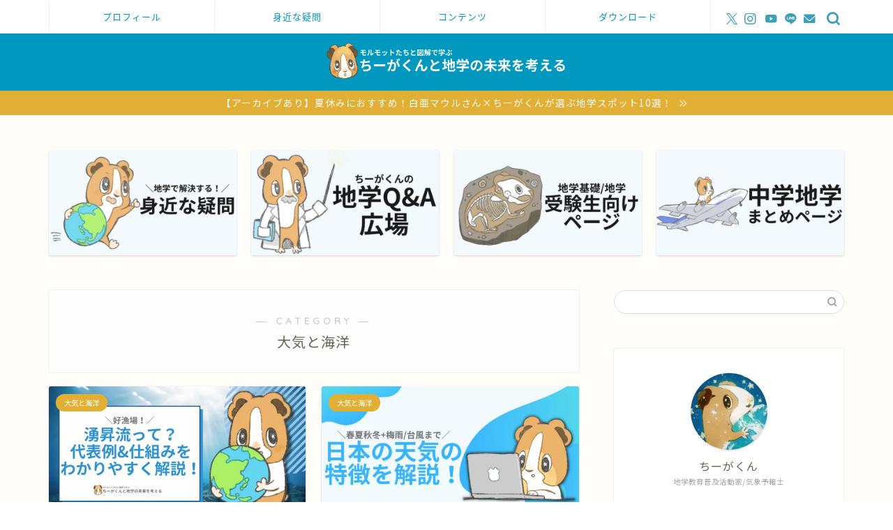

--- FILE ---
content_type: text/html; charset=UTF-8
request_url: https://spreading-earth-science.com/category/learning-content/%E5%A4%A7%E6%B0%97%E3%81%A8%E6%B5%B7%E6%B4%8B/
body_size: 23184
content:
<!DOCTYPE html>
<html lang="ja">
<head prefix="og: http://ogp.me/ns# fb: http://ogp.me/ns/fb# article: http://ogp.me/ns/article#">
<!-- wexal_pst_init.js does not exist -->
<!-- engagement_delay.js does not exist -->
<link rel="dns-prefetch" href="//cdnjs.cloudflare.com/">
<link rel="preconnect" href="//cdnjs.cloudflare.com/">
<link rel="dns-prefetch" href="//use.fontawesome.com/">
<link rel="dns-prefetch" href="//platform.twitter.com/">
<link rel="dns-prefetch" href="//www.google.com/">
<link rel="dns-prefetch" href="//www.googletagmanager.com/">
<link rel="dns-prefetch" href="//code.typesquare.com/">
<link rel="dns-prefetch" href="//fonts.googleapis.com/">
<meta charset="utf-8">
<meta http-equiv="X-UA-Compatible" content="IE=edge">
<meta name="viewport" content="width=device-width, initial-scale=1">
<!-- ここからOGP -->
<meta property="og:type" content="blog">
<meta property="og:title" content="大気と海洋｜ちーがくんと地学の未来を考える">
<meta property="og:url" content="https://spreading-earth-science.com/category/learning-content/%e5%a4%a7%e6%b0%97%e3%81%a8%e6%b5%b7%e6%b4%8b/">
<meta property="og:description" content="大気と海洋">
<meta property="og:image" content="https://spreading-earth-science.com/wp-content/uploads/2020/10/58311499.ad631170dc787ce846b7ed299f9fe4b2.20102519-640x360.jpg">
<meta property="og:site_name" content="ちーがくんと地学の未来を考える">
<meta property="fb:admins" content="">
<meta name="twitter:card" content="summary_large_image">
<meta name="twitter:site" content="@spEarthScience">
<!-- ここまでOGP -->
<meta name="description" itemprop="description" content="大気と海洋">
<link rel="canonical" href="https://spreading-earth-science.com/category/learning-content/%e5%a4%a7%e6%b0%97%e3%81%a8%e6%b5%b7%e6%b4%8b/">
<title>大気と海洋｜ちーがくんと地学の未来を考える</title>
<meta name='robots' content='max-image-preview:large'/>
<style>img:is([sizes="auto" i], [sizes^="auto," i]) { contain-intrinsic-size: 3000px 1500px }</style>
<link rel='dns-prefetch' href='//code.typesquare.com'/>
<link rel='dns-prefetch' href='//cdnjs.cloudflare.com'/>
<link rel='dns-prefetch' href='//use.fontawesome.com'/>
<link rel='dns-prefetch' href='//fonts.googleapis.com'/>
<link rel="alternate" type="application/rss+xml" title="ちーがくんと地学の未来を考える &raquo; フィード" href="https://spreading-earth-science.com/feed/"/>
<link rel="alternate" type="application/rss+xml" title="ちーがくんと地学の未来を考える &raquo; コメントフィード" href="https://spreading-earth-science.com/comments/feed/"/>
<link rel="alternate" type="application/rss+xml" title="ちーがくんと地学の未来を考える &raquo; 大気と海洋 カテゴリーのフィード" href="https://spreading-earth-science.com/category/learning-content/%e5%a4%a7%e6%b0%97%e3%81%a8%e6%b5%b7%e6%b4%8b/feed/"/>
<script type="text/javascript">
/* <![CDATA[ */
window._wpemojiSettings = {"baseUrl":"https:\/\/s.w.org\/images\/core\/emoji\/16.0.1\/72x72\/","ext":".png","svgUrl":"https:\/\/s.w.org\/images\/core\/emoji\/16.0.1\/svg\/","svgExt":".svg","source":{"concatemoji":"https:\/\/spreading-earth-science.com\/wp-includes\/js\/wp-emoji-release.min.js?ver=6.8.3"}};
/*! This file is auto-generated */
!function(s,n){var o,i,e;function c(e){try{var t={supportTests:e,timestamp:(new Date).valueOf()};sessionStorage.setItem(o,JSON.stringify(t))}catch(e){}}function p(e,t,n){e.clearRect(0,0,e.canvas.width,e.canvas.height),e.fillText(t,0,0);var t=new Uint32Array(e.getImageData(0,0,e.canvas.width,e.canvas.height).data),a=(e.clearRect(0,0,e.canvas.width,e.canvas.height),e.fillText(n,0,0),new Uint32Array(e.getImageData(0,0,e.canvas.width,e.canvas.height).data));return t.every(function(e,t){return e===a[t]})}function u(e,t){e.clearRect(0,0,e.canvas.width,e.canvas.height),e.fillText(t,0,0);for(var n=e.getImageData(16,16,1,1),a=0;a<n.data.length;a++)if(0!==n.data[a])return!1;return!0}function f(e,t,n,a){switch(t){case"flag":return n(e,"\ud83c\udff3\ufe0f\u200d\u26a7\ufe0f","\ud83c\udff3\ufe0f\u200b\u26a7\ufe0f")?!1:!n(e,"\ud83c\udde8\ud83c\uddf6","\ud83c\udde8\u200b\ud83c\uddf6")&&!n(e,"\ud83c\udff4\udb40\udc67\udb40\udc62\udb40\udc65\udb40\udc6e\udb40\udc67\udb40\udc7f","\ud83c\udff4\u200b\udb40\udc67\u200b\udb40\udc62\u200b\udb40\udc65\u200b\udb40\udc6e\u200b\udb40\udc67\u200b\udb40\udc7f");case"emoji":return!a(e,"\ud83e\udedf")}return!1}function g(e,t,n,a){var r="undefined"!=typeof WorkerGlobalScope&&self instanceof WorkerGlobalScope?new OffscreenCanvas(300,150):s.createElement("canvas"),o=r.getContext("2d",{willReadFrequently:!0}),i=(o.textBaseline="top",o.font="600 32px Arial",{});return e.forEach(function(e){i[e]=t(o,e,n,a)}),i}function t(e){var t=s.createElement("script");t.src=e,t.defer=!0,s.head.appendChild(t)}"undefined"!=typeof Promise&&(o="wpEmojiSettingsSupports",i=["flag","emoji"],n.supports={everything:!0,everythingExceptFlag:!0},e=new Promise(function(e){s.addEventListener("DOMContentLoaded",e,{once:!0})}),new Promise(function(t){var n=function(){try{var e=JSON.parse(sessionStorage.getItem(o));if("object"==typeof e&&"number"==typeof e.timestamp&&(new Date).valueOf()<e.timestamp+604800&&"object"==typeof e.supportTests)return e.supportTests}catch(e){}return null}();if(!n){if("undefined"!=typeof Worker&&"undefined"!=typeof OffscreenCanvas&&"undefined"!=typeof URL&&URL.createObjectURL&&"undefined"!=typeof Blob)try{var e="postMessage("+g.toString()+"("+[JSON.stringify(i),f.toString(),p.toString(),u.toString()].join(",")+"));",a=new Blob([e],{type:"text/javascript"}),r=new Worker(URL.createObjectURL(a),{name:"wpTestEmojiSupports"});return void(r.onmessage=function(e){c(n=e.data),r.terminate(),t(n)})}catch(e){}c(n=g(i,f,p,u))}t(n)}).then(function(e){for(var t in e)n.supports[t]=e[t],n.supports.everything=n.supports.everything&&n.supports[t],"flag"!==t&&(n.supports.everythingExceptFlag=n.supports.everythingExceptFlag&&n.supports[t]);n.supports.everythingExceptFlag=n.supports.everythingExceptFlag&&!n.supports.flag,n.DOMReady=!1,n.readyCallback=function(){n.DOMReady=!0}}).then(function(){return e}).then(function(){var e;n.supports.everything||(n.readyCallback(),(e=n.source||{}).concatemoji?t(e.concatemoji):e.wpemoji&&e.twemoji&&(t(e.twemoji),t(e.wpemoji)))}))}((window,document),window._wpemojiSettings);
/* ]]> */
</script>
<link rel='stylesheet' id='wp-block-library-css' href='https://spreading-earth-science.com/wp-includes/css/dist/block-library/style.min.css?ver=6.8.3' type='text/css' media='all'/>
<style id='classic-theme-styles-inline-css' type='text/css'>
/*! This file is auto-generated */
.wp-block-button__link{color:#fff;background-color:#32373c;border-radius:9999px;box-shadow:none;text-decoration:none;padding:calc(.667em + 2px) calc(1.333em + 2px);font-size:1.125em}.wp-block-file__button{background:#32373c;color:#fff;text-decoration:none}
</style>
<style id='global-styles-inline-css' type='text/css'>
:root{--wp--preset--aspect-ratio--square: 1;--wp--preset--aspect-ratio--4-3: 4/3;--wp--preset--aspect-ratio--3-4: 3/4;--wp--preset--aspect-ratio--3-2: 3/2;--wp--preset--aspect-ratio--2-3: 2/3;--wp--preset--aspect-ratio--16-9: 16/9;--wp--preset--aspect-ratio--9-16: 9/16;--wp--preset--color--black: #000000;--wp--preset--color--cyan-bluish-gray: #abb8c3;--wp--preset--color--white: #ffffff;--wp--preset--color--pale-pink: #f78da7;--wp--preset--color--vivid-red: #cf2e2e;--wp--preset--color--luminous-vivid-orange: #ff6900;--wp--preset--color--luminous-vivid-amber: #fcb900;--wp--preset--color--light-green-cyan: #7bdcb5;--wp--preset--color--vivid-green-cyan: #00d084;--wp--preset--color--pale-cyan-blue: #8ed1fc;--wp--preset--color--vivid-cyan-blue: #0693e3;--wp--preset--color--vivid-purple: #9b51e0;--wp--preset--gradient--vivid-cyan-blue-to-vivid-purple: linear-gradient(135deg,rgba(6,147,227,1) 0%,rgb(155,81,224) 100%);--wp--preset--gradient--light-green-cyan-to-vivid-green-cyan: linear-gradient(135deg,rgb(122,220,180) 0%,rgb(0,208,130) 100%);--wp--preset--gradient--luminous-vivid-amber-to-luminous-vivid-orange: linear-gradient(135deg,rgba(252,185,0,1) 0%,rgba(255,105,0,1) 100%);--wp--preset--gradient--luminous-vivid-orange-to-vivid-red: linear-gradient(135deg,rgba(255,105,0,1) 0%,rgb(207,46,46) 100%);--wp--preset--gradient--very-light-gray-to-cyan-bluish-gray: linear-gradient(135deg,rgb(238,238,238) 0%,rgb(169,184,195) 100%);--wp--preset--gradient--cool-to-warm-spectrum: linear-gradient(135deg,rgb(74,234,220) 0%,rgb(151,120,209) 20%,rgb(207,42,186) 40%,rgb(238,44,130) 60%,rgb(251,105,98) 80%,rgb(254,248,76) 100%);--wp--preset--gradient--blush-light-purple: linear-gradient(135deg,rgb(255,206,236) 0%,rgb(152,150,240) 100%);--wp--preset--gradient--blush-bordeaux: linear-gradient(135deg,rgb(254,205,165) 0%,rgb(254,45,45) 50%,rgb(107,0,62) 100%);--wp--preset--gradient--luminous-dusk: linear-gradient(135deg,rgb(255,203,112) 0%,rgb(199,81,192) 50%,rgb(65,88,208) 100%);--wp--preset--gradient--pale-ocean: linear-gradient(135deg,rgb(255,245,203) 0%,rgb(182,227,212) 50%,rgb(51,167,181) 100%);--wp--preset--gradient--electric-grass: linear-gradient(135deg,rgb(202,248,128) 0%,rgb(113,206,126) 100%);--wp--preset--gradient--midnight: linear-gradient(135deg,rgb(2,3,129) 0%,rgb(40,116,252) 100%);--wp--preset--font-size--small: 13px;--wp--preset--font-size--medium: 20px;--wp--preset--font-size--large: 36px;--wp--preset--font-size--x-large: 42px;--wp--preset--spacing--20: 0.44rem;--wp--preset--spacing--30: 0.67rem;--wp--preset--spacing--40: 1rem;--wp--preset--spacing--50: 1.5rem;--wp--preset--spacing--60: 2.25rem;--wp--preset--spacing--70: 3.38rem;--wp--preset--spacing--80: 5.06rem;--wp--preset--shadow--natural: 6px 6px 9px rgba(0, 0, 0, 0.2);--wp--preset--shadow--deep: 12px 12px 50px rgba(0, 0, 0, 0.4);--wp--preset--shadow--sharp: 6px 6px 0px rgba(0, 0, 0, 0.2);--wp--preset--shadow--outlined: 6px 6px 0px -3px rgba(255, 255, 255, 1), 6px 6px rgba(0, 0, 0, 1);--wp--preset--shadow--crisp: 6px 6px 0px rgba(0, 0, 0, 1);}:where(.is-layout-flex){gap: 0.5em;}:where(.is-layout-grid){gap: 0.5em;}body .is-layout-flex{display: flex;}.is-layout-flex{flex-wrap: wrap;align-items: center;}.is-layout-flex > :is(*, div){margin: 0;}body .is-layout-grid{display: grid;}.is-layout-grid > :is(*, div){margin: 0;}:where(.wp-block-columns.is-layout-flex){gap: 2em;}:where(.wp-block-columns.is-layout-grid){gap: 2em;}:where(.wp-block-post-template.is-layout-flex){gap: 1.25em;}:where(.wp-block-post-template.is-layout-grid){gap: 1.25em;}.has-black-color{color: var(--wp--preset--color--black) !important;}.has-cyan-bluish-gray-color{color: var(--wp--preset--color--cyan-bluish-gray) !important;}.has-white-color{color: var(--wp--preset--color--white) !important;}.has-pale-pink-color{color: var(--wp--preset--color--pale-pink) !important;}.has-vivid-red-color{color: var(--wp--preset--color--vivid-red) !important;}.has-luminous-vivid-orange-color{color: var(--wp--preset--color--luminous-vivid-orange) !important;}.has-luminous-vivid-amber-color{color: var(--wp--preset--color--luminous-vivid-amber) !important;}.has-light-green-cyan-color{color: var(--wp--preset--color--light-green-cyan) !important;}.has-vivid-green-cyan-color{color: var(--wp--preset--color--vivid-green-cyan) !important;}.has-pale-cyan-blue-color{color: var(--wp--preset--color--pale-cyan-blue) !important;}.has-vivid-cyan-blue-color{color: var(--wp--preset--color--vivid-cyan-blue) !important;}.has-vivid-purple-color{color: var(--wp--preset--color--vivid-purple) !important;}.has-black-background-color{background-color: var(--wp--preset--color--black) !important;}.has-cyan-bluish-gray-background-color{background-color: var(--wp--preset--color--cyan-bluish-gray) !important;}.has-white-background-color{background-color: var(--wp--preset--color--white) !important;}.has-pale-pink-background-color{background-color: var(--wp--preset--color--pale-pink) !important;}.has-vivid-red-background-color{background-color: var(--wp--preset--color--vivid-red) !important;}.has-luminous-vivid-orange-background-color{background-color: var(--wp--preset--color--luminous-vivid-orange) !important;}.has-luminous-vivid-amber-background-color{background-color: var(--wp--preset--color--luminous-vivid-amber) !important;}.has-light-green-cyan-background-color{background-color: var(--wp--preset--color--light-green-cyan) !important;}.has-vivid-green-cyan-background-color{background-color: var(--wp--preset--color--vivid-green-cyan) !important;}.has-pale-cyan-blue-background-color{background-color: var(--wp--preset--color--pale-cyan-blue) !important;}.has-vivid-cyan-blue-background-color{background-color: var(--wp--preset--color--vivid-cyan-blue) !important;}.has-vivid-purple-background-color{background-color: var(--wp--preset--color--vivid-purple) !important;}.has-black-border-color{border-color: var(--wp--preset--color--black) !important;}.has-cyan-bluish-gray-border-color{border-color: var(--wp--preset--color--cyan-bluish-gray) !important;}.has-white-border-color{border-color: var(--wp--preset--color--white) !important;}.has-pale-pink-border-color{border-color: var(--wp--preset--color--pale-pink) !important;}.has-vivid-red-border-color{border-color: var(--wp--preset--color--vivid-red) !important;}.has-luminous-vivid-orange-border-color{border-color: var(--wp--preset--color--luminous-vivid-orange) !important;}.has-luminous-vivid-amber-border-color{border-color: var(--wp--preset--color--luminous-vivid-amber) !important;}.has-light-green-cyan-border-color{border-color: var(--wp--preset--color--light-green-cyan) !important;}.has-vivid-green-cyan-border-color{border-color: var(--wp--preset--color--vivid-green-cyan) !important;}.has-pale-cyan-blue-border-color{border-color: var(--wp--preset--color--pale-cyan-blue) !important;}.has-vivid-cyan-blue-border-color{border-color: var(--wp--preset--color--vivid-cyan-blue) !important;}.has-vivid-purple-border-color{border-color: var(--wp--preset--color--vivid-purple) !important;}.has-vivid-cyan-blue-to-vivid-purple-gradient-background{background: var(--wp--preset--gradient--vivid-cyan-blue-to-vivid-purple) !important;}.has-light-green-cyan-to-vivid-green-cyan-gradient-background{background: var(--wp--preset--gradient--light-green-cyan-to-vivid-green-cyan) !important;}.has-luminous-vivid-amber-to-luminous-vivid-orange-gradient-background{background: var(--wp--preset--gradient--luminous-vivid-amber-to-luminous-vivid-orange) !important;}.has-luminous-vivid-orange-to-vivid-red-gradient-background{background: var(--wp--preset--gradient--luminous-vivid-orange-to-vivid-red) !important;}.has-very-light-gray-to-cyan-bluish-gray-gradient-background{background: var(--wp--preset--gradient--very-light-gray-to-cyan-bluish-gray) !important;}.has-cool-to-warm-spectrum-gradient-background{background: var(--wp--preset--gradient--cool-to-warm-spectrum) !important;}.has-blush-light-purple-gradient-background{background: var(--wp--preset--gradient--blush-light-purple) !important;}.has-blush-bordeaux-gradient-background{background: var(--wp--preset--gradient--blush-bordeaux) !important;}.has-luminous-dusk-gradient-background{background: var(--wp--preset--gradient--luminous-dusk) !important;}.has-pale-ocean-gradient-background{background: var(--wp--preset--gradient--pale-ocean) !important;}.has-electric-grass-gradient-background{background: var(--wp--preset--gradient--electric-grass) !important;}.has-midnight-gradient-background{background: var(--wp--preset--gradient--midnight) !important;}.has-small-font-size{font-size: var(--wp--preset--font-size--small) !important;}.has-medium-font-size{font-size: var(--wp--preset--font-size--medium) !important;}.has-large-font-size{font-size: var(--wp--preset--font-size--large) !important;}.has-x-large-font-size{font-size: var(--wp--preset--font-size--x-large) !important;}
:where(.wp-block-post-template.is-layout-flex){gap: 1.25em;}:where(.wp-block-post-template.is-layout-grid){gap: 1.25em;}
:where(.wp-block-columns.is-layout-flex){gap: 2em;}:where(.wp-block-columns.is-layout-grid){gap: 2em;}
:root :where(.wp-block-pullquote){font-size: 1.5em;line-height: 1.6;}
</style>
<link rel='stylesheet' id='parent-style-css' href='https://spreading-earth-science.com/wp-content/themes/jin/style.css?ver=6.8.3' type='text/css' media='all'/>
<link rel='stylesheet' id='google-fonts-css' href='https://fonts.googleapis.com/css2?family=Noto+Sans+JP%3Awght%40400%3B700&#038;display=swap&#038;ver=6.8.3' type='text/css' media='all'/>
<link rel='stylesheet' id='theme-style-css' href='https://spreading-earth-science.com/wp-content/themes/jin-child/style.css?ver=6.8.3' type='text/css' media='all'/>
<link rel='stylesheet' id='fontawesome-style-css' href='https://use.fontawesome.com/releases/v5.6.3/css/all.css?ver=6.8.3' type='text/css' media='all'/>
<link rel='stylesheet' id='swiper-style-css' href='https://cdnjs.cloudflare.com/ajax/libs/Swiper/4.0.7/css/swiper.min.css?ver=6.8.3' type='text/css' media='all'/>
<style id='akismet-widget-style-inline-css' type='text/css'>

			.a-stats {
				--akismet-color-mid-green: #357b49;
				--akismet-color-white: #fff;
				--akismet-color-light-grey: #f6f7f7;

				max-width: 350px;
				width: auto;
			}

			.a-stats * {
				all: unset;
				box-sizing: border-box;
			}

			.a-stats strong {
				font-weight: 600;
			}

			.a-stats a.a-stats__link,
			.a-stats a.a-stats__link:visited,
			.a-stats a.a-stats__link:active {
				background: var(--akismet-color-mid-green);
				border: none;
				box-shadow: none;
				border-radius: 8px;
				color: var(--akismet-color-white);
				cursor: pointer;
				display: block;
				font-family: -apple-system, BlinkMacSystemFont, 'Segoe UI', 'Roboto', 'Oxygen-Sans', 'Ubuntu', 'Cantarell', 'Helvetica Neue', sans-serif;
				font-weight: 500;
				padding: 12px;
				text-align: center;
				text-decoration: none;
				transition: all 0.2s ease;
			}

			/* Extra specificity to deal with TwentyTwentyOne focus style */
			.widget .a-stats a.a-stats__link:focus {
				background: var(--akismet-color-mid-green);
				color: var(--akismet-color-white);
				text-decoration: none;
			}

			.a-stats a.a-stats__link:hover {
				filter: brightness(110%);
				box-shadow: 0 4px 12px rgba(0, 0, 0, 0.06), 0 0 2px rgba(0, 0, 0, 0.16);
			}

			.a-stats .count {
				color: var(--akismet-color-white);
				display: block;
				font-size: 1.5em;
				line-height: 1.4;
				padding: 0 13px;
				white-space: nowrap;
			}
		
</style>
<link rel='stylesheet' id='tablepress-default-css' href='https://spreading-earth-science.com/wp-content/plugins/tablepress/css/build/default.css?ver=3.2.1' type='text/css' media='all'/>
<script type="text/javascript" src="https://spreading-earth-science.com/wp-includes/js/jquery/jquery.min.js?ver=3.7.1" id="jquery-core-js"></script>
<script type="text/javascript" src="https://spreading-earth-science.com/wp-includes/js/jquery/jquery-migrate.min.js?ver=3.4.1" id="jquery-migrate-js"></script>
<script type="text/javascript" src="//code.typesquare.com/static/5b0e3c4aee6847bda5a036abac1e024a/ts307f.js?fadein=0&amp;ver=2.0.4" id="typesquare_std-js"></script>
<link rel="https://api.w.org/" href="https://spreading-earth-science.com/wp-json/"/><link rel="alternate" title="JSON" type="application/json" href="https://spreading-earth-science.com/wp-json/wp/v2/categories/15"/>	<style type="text/css">
		#wrapper {
			background-color: #fffdf9;
			background-image: url();
					}

		.related-entry-headline-text span:before,
		#comment-title span:before,
		#reply-title span:before {
			background-color: #0098bf;
			border-color: #0098bf !important;
		}

		#breadcrumb:after,
		#page-top a {
			background-color: #0098bf;
		}

		footer {
			background-color: #0098bf;
		}

		.footer-inner a,
		#copyright,
		#copyright-center {
			border-color: #fff !important;
			color: #fff !important;
		}

		#footer-widget-area {
			border-color: #fff !important;
		}

		.page-top-footer a {
			color: #0098bf !important;
		}

		#breadcrumb ul li,
		#breadcrumb ul li a {
			color: #0098bf !important;
		}

		body,
		a,
		a:link,
		a:visited,
		.my-profile,
		.widgettitle,
		.tabBtn-mag label {
			color: #686357;
		}

		a:hover {
			color: #e0af33;
		}

		.widget_nav_menu ul>li>a:before,
		.widget_categories ul>li>a:before,
		.widget_pages ul>li>a:before,
		.widget_recent_entries ul>li>a:before,
		.widget_archive ul>li>a:before,
		.widget_archive form:after,
		.widget_categories form:after,
		.widget_nav_menu ul>li>ul.sub-menu>li>a:before,
		.widget_categories ul>li>.children>li>a:before,
		.widget_pages ul>li>.children>li>a:before,
		.widget_nav_menu ul>li>ul.sub-menu>li>ul.sub-menu li>a:before,
		.widget_categories ul>li>.children>li>.children li>a:before,
		.widget_pages ul>li>.children>li>.children li>a:before {
			color: #0098bf;
		}

		.widget_nav_menu ul .sub-menu .sub-menu li a:before {
			background-color: #686357 !important;
		}

		.d--labeling-act-border {
			border-color: rgba(104, 99, 87, 0.18);
		}

		.c--labeling-act.d--labeling-act-solid {
			background-color: rgba(104, 99, 87, 0.06);
		}

		.a--labeling-act {
			color: rgba(104, 99, 87, 0.6);
		}

		.a--labeling-small-act span {
			background-color: rgba(104, 99, 87, 0.21);
		}

		.c--labeling-act.d--labeling-act-strong {
			background-color: rgba(104, 99, 87, 0.045);
		}

		.d--labeling-act-strong .a--labeling-act {
			color: rgba(104, 99, 87, 0.75);
		}


		footer .footer-widget,
		footer .footer-widget a,
		footer .footer-widget ul li,
		.footer-widget.widget_nav_menu ul>li>a:before,
		.footer-widget.widget_categories ul>li>a:before,
		.footer-widget.widget_recent_entries ul>li>a:before,
		.footer-widget.widget_pages ul>li>a:before,
		.footer-widget.widget_archive ul>li>a:before,
		footer .widget_tag_cloud .tagcloud a:before {
			color: #fff !important;
			border-color: #fff !important;
		}

		footer .footer-widget .widgettitle {
			color: #fff !important;
			border-color: #e0af33 !important;
		}

		footer .widget_nav_menu ul .children .children li a:before,
		footer .widget_categories ul .children .children li a:before,
		footer .widget_nav_menu ul .sub-menu .sub-menu li a:before {
			background-color: #fff !important;
		}

		#drawernav a:hover,
		.post-list-title,
		#prev-next p,
		#toc_container .toc_list li a {
			color: #686357 !important;
		}

		#header-box {
			background-color: #0098bf;
		}

		@media (min-width: 768px) {
			.top-image-meta {
				margin-top: calc(0px - 30px);
			}
		}

		@media (min-width: 1200px) {
			.top-image-meta {
				margin-top: calc(0px);
			}
		}

		.pickup-contents:before {
			background-color: #0098bf !important;
		}

		.main-image-text {
			color: #ffffff;
		}

		.main-image-text-sub {
			color: #ffffff;
		}

		@media (min-width: 481px) {
			#site-info {
				padding-top: 3px !important;
				padding-bottom: 3px !important;
			}
		}

		#site-info span a {
			color: #ffffff !important;
		}

		#headmenu .headsns .line a svg {
			fill: #409fb7 !important;
		}

		#headmenu .headsns a,
		#headmenu {
			color: #409fb7 !important;
			border-color: #409fb7 !important;
		}

		.profile-follow .line-sns a svg {
			fill: #0098bf !important;
		}

		.profile-follow .line-sns a:hover svg {
			fill: #e0af33 !important;
		}

		.profile-follow a {
			color: #0098bf !important;
			border-color: #0098bf !important;
		}

		.profile-follow a:hover,
		#headmenu .headsns a:hover {
			color: #e0af33 !important;
			border-color: #e0af33 !important;
		}

		.search-box:hover {
			color: #e0af33 !important;
			border-color: #e0af33 !important;
		}

		#header #headmenu .headsns .line a:hover svg {
			fill: #e0af33 !important;
		}

		.cps-icon-bar,
		#navtoggle:checked+.sp-menu-open .cps-icon-bar {
			background-color: #ffffff;
		}

		#nav-container {
			background-color: #ffffff;
		}

		.menu-box .menu-item svg {
			fill: #0098bf;
		}

		#drawernav ul.menu-box>li>a,
		#drawernav2 ul.menu-box>li>a,
		#drawernav3 ul.menu-box>li>a,
		#drawernav4 ul.menu-box>li>a,
		#drawernav5 ul.menu-box>li>a,
		#drawernav ul.menu-box>li.menu-item-has-children:after,
		#drawernav2 ul.menu-box>li.menu-item-has-children:after,
		#drawernav3 ul.menu-box>li.menu-item-has-children:after,
		#drawernav4 ul.menu-box>li.menu-item-has-children:after,
		#drawernav5 ul.menu-box>li.menu-item-has-children:after {
			color: #0098bf !important;
		}

		#drawernav ul.menu-box li a,
		#drawernav2 ul.menu-box li a,
		#drawernav3 ul.menu-box li a,
		#drawernav4 ul.menu-box li a,
		#drawernav5 ul.menu-box li a {
			font-size: 13px !important;
		}

		#drawernav3 ul.menu-box>li {
			color: #686357 !important;
		}

		#drawernav4 .menu-box>.menu-item>a:after,
		#drawernav3 .menu-box>.menu-item>a:after,
		#drawernav .menu-box>.menu-item>a:after {
			background-color: #0098bf !important;
		}

		#drawernav2 .menu-box>.menu-item:hover,
		#drawernav5 .menu-box>.menu-item:hover {
			border-top-color: #0098bf !important;
		}

		.cps-info-bar a {
			background-color: #e0af33 !important;
		}

		@media (min-width: 768px) {
			#main-contents-one .post-list-mag .post-list-item {
				width: 32%;
			}

			#main-contents-one .post-list-mag .post-list-item:not(:nth-child(3n)) {
				margin-right: 2%;
			}

			.tabBtn-mag {
				width: 85%;
				margin-bottom: 40px;
			}

			.tabBtn-mag label {
				padding: 10px 20px;
			}
		}

		@media (min-width: 768px) {

			#tab-1:checked~.tabBtn-mag li [for="tab-1"]:after,
			#tab-2:checked~.tabBtn-mag li [for="tab-2"]:after,
			#tab-3:checked~.tabBtn-mag li [for="tab-3"]:after,
			#tab-4:checked~.tabBtn-mag li [for="tab-4"]:after {
				border-top-color: #0098bf !important;
			}

			.tabBtn-mag label {
				border-bottom-color: #0098bf !important;
			}
		}

		#tab-1:checked~.tabBtn-mag li [for="tab-1"],
		#tab-2:checked~.tabBtn-mag li [for="tab-2"],
		#tab-3:checked~.tabBtn-mag li [for="tab-3"],
		#tab-4:checked~.tabBtn-mag li [for="tab-4"],
		#prev-next a.next:after,
		#prev-next a.prev:after,
		.more-cat-button a:hover span:before {
			background-color: #0098bf !important;
		}


		.swiper-slide .post-list-cat,
		.post-list-mag .post-list-cat,
		.post-list-mag3col .post-list-cat,
		.post-list-mag-sp1col .post-list-cat,
		.swiper-pagination-bullet-active,
		.pickup-cat,
		.post-list .post-list-cat,
		#breadcrumb .bcHome a:hover span:before,
		.popular-item:nth-child(1) .pop-num,
		.popular-item:nth-child(2) .pop-num,
		.popular-item:nth-child(3) .pop-num {
			background-color: #e0af33 !important;
		}

		.sidebar-btn a,
		.profile-sns-menu {
			background-color: #e0af33 !important;
		}

		.sp-sns-menu a,
		.pickup-contents-box a:hover .pickup-title {
			border-color: #0098bf !important;
			color: #0098bf !important;
		}

		.pickup-image:after {
			display: none;
		}

		.pro-line svg {
			fill: #0098bf !important;
		}

		.cps-post-cat a,
		.meta-cat,
		.popular-cat {
			background-color: #e0af33 !important;
			border-color: #e0af33 !important;
		}

		.tagicon,
		.tag-box a,
		#toc_container .toc_list>li,
		#toc_container .toc_title {
			color: #0098bf !important;
		}

		.widget_tag_cloud a::before {
			color: #686357 !important;
		}

		.tag-box a,
		#toc_container:before {
			border-color: #0098bf !important;
		}

		.cps-post-cat a:hover {
			color: #e0af33 !important;
		}

		.pagination li:not([class*="current"]) a:hover,
		.widget_tag_cloud a:hover {
			background-color: #0098bf !important;
		}

		.pagination li:not([class*="current"]) a:hover {
			opacity: 0.5 !important;
		}

		.pagination li.current a {
			background-color: #0098bf !important;
			border-color: #0098bf !important;
		}

		.nextpage a:hover span {
			color: #0098bf !important;
			border-color: #0098bf !important;
		}

		.cta-content:before {
			background-color: #3b4675 !important;
		}

		.cta-text,
		.info-title {
			color: #fff !important;
		}

		#footer-widget-area.footer_style1 .widgettitle {
			border-color: #e0af33 !important;
		}

		.sidebar_style1 .widgettitle,
		.sidebar_style5 .widgettitle {
			border-color: #0098bf !important;
		}

		.sidebar_style2 .widgettitle,
		.sidebar_style4 .widgettitle,
		.sidebar_style6 .widgettitle,
		#home-bottom-widget .widgettitle,
		#home-top-widget .widgettitle,
		#post-bottom-widget .widgettitle,
		#post-top-widget .widgettitle {
			background-color: #0098bf !important;
		}

		#home-bottom-widget .widget_search .search-box input[type="submit"],
		#home-top-widget .widget_search .search-box input[type="submit"],
		#post-bottom-widget .widget_search .search-box input[type="submit"],
		#post-top-widget .widget_search .search-box input[type="submit"] {
			background-color: #e0af33 !important;
		}

		.tn-logo-size {
			font-size: 30% !important;
		}

		@media (min-width: 481px) {
			.tn-logo-size img {
				width: calc(30%*0.5) !important;
			}
		}

		@media (min-width: 768px) {
			.tn-logo-size img {
				width: calc(30%*2.2) !important;
			}
		}

		@media (min-width: 1200px) {
			.tn-logo-size img {
				width: 30% !important;
			}
		}

		.sp-logo-size {
			font-size: 90% !important;
		}

		.sp-logo-size img {
			width: 90% !important;
		}

		.cps-post-main ul>li:before,
		.cps-post-main ol>li:before {
			background-color: #e0af33 !important;
		}

		.profile-card .profile-title {
			background-color: #0098bf !important;
		}

		.profile-card {
			border-color: #0098bf !important;
		}

		.cps-post-main a {
			color: #0098bf;
		}

		.cps-post-main .marker {
			background: -webkit-linear-gradient(transparent 60%, #fff1ce 0%);
			background: linear-gradient(transparent 60%, #fff1ce 0%);
		}

		.cps-post-main .marker2 {
			background: -webkit-linear-gradient(transparent 60%, #a9eaf2 0%);
			background: linear-gradient(transparent 60%, #a9eaf2 0%);
		}

		.cps-post-main .jic-sc {
			color: #e9546b;
		}


		.simple-box1 {
			border-color: #f2bf7d !important;
		}

		.simple-box2 {
			border-color: #f2bf7d !important;
		}

		.simple-box3 {
			border-color: #f2bf7d !important;
		}

		.simple-box4 {
			border-color: #f2bf7d !important;
		}

		.simple-box4:before {
			background-color: #f2bf7d;
		}

		.simple-box5 {
			border-color: #f2bf7d !important;
		}

		.simple-box5:before {
			background-color: #f2bf7d;
		}

		.simple-box6 {
			background-color: #fffdef !important;
		}

		.simple-box7 {
			border-color: #def1f9 !important;
		}

		.simple-box7:before {
			background-color: #def1f9 !important;
		}

		.simple-box8 {
			border-color: #f2bf7d !important;
		}

		.simple-box8:before {
			background-color: #f2bf7d !important;
		}

		.simple-box9:before {
			background-color: #f2bf7d !important;
		}

		.simple-box9:after {
			border-color: #f2bf7d #f2bf7d #fff #fff !important;
		}

		.kaisetsu-box1:before,
		.kaisetsu-box1-title {
			background-color: #f2bf7d !important;
		}

		.kaisetsu-box2 {
			border-color: #56902e !important;
		}

		.kaisetsu-box2-title {
			background-color: #56902e !important;
		}

		.kaisetsu-box4 {
			border-color: #f2bf7d !important;
		}

		.kaisetsu-box4-title {
			background-color: #f2bf7d !important;
		}

		.kaisetsu-box5:before {
			background-color: #f2bf7d !important;
		}

		.kaisetsu-box5-title {
			background-color: #f2bf7d !important;
		}

		.concept-box1 {
			border-color: #85db8f !important;
		}

		.concept-box1:after {
			background-color: #85db8f !important;
		}

		.concept-box1:before {
			content: "ポイント" !important;
			color: #85db8f !important;
		}

		.concept-box2 {
			border-color: #f7cf6a !important;
		}

		.concept-box2:after {
			background-color: #f7cf6a !important;
		}

		.concept-box2:before {
			content: "注意点" !important;
			color: #f7cf6a !important;
		}

		.concept-box3 {
			border-color: #86cee8 !important;
		}

		.concept-box3:after {
			background-color: #86cee8 !important;
		}

		.concept-box3:before {
			content: "良い例" !important;
			color: #86cee8 !important;
		}

		.concept-box4 {
			border-color: #ed8989 !important;
		}

		.concept-box4:after {
			background-color: #ed8989 !important;
		}

		.concept-box4:before {
			content: "悪い例" !important;
			color: #ed8989 !important;
		}

		.concept-box5 {
			border-color: #9e9e9e !important;
		}

		.concept-box5:after {
			background-color: #9e9e9e !important;
		}

		.concept-box5:before {
			content: "参考" !important;
			color: #9e9e9e !important;
		}

		.concept-box6 {
			border-color: #8eaced !important;
		}

		.concept-box6:after {
			background-color: #8eaced !important;
		}

		.concept-box6:before {
			content: "メモ" !important;
			color: #8eaced !important;
		}

		.innerlink-box1,
		.blog-card {
			border-color: #f2bf7d !important;
		}

		.innerlink-box1-title {
			background-color: #f2bf7d !important;
			border-color: #f2bf7d !important;
		}

		.innerlink-box1:before,
		.blog-card-hl-box {
			background-color: #f2bf7d !important;
		}

		.jin-ac-box01-title::after {
			color: #0098bf;
		}

		.color-button01 a,
		.color-button01 a:hover,
		.color-button01:before {
			background-color: #ffcd44 !important;
		}

		.top-image-btn-color a,
		.top-image-btn-color a:hover,
		.top-image-btn-color:before {
			background-color: #ffcd44 !important;
		}

		.color-button02 a,
		.color-button02 a:hover,
		.color-button02:before {
			background-color: #ffcd44 !important;
		}

		.color-button01-big a,
		.color-button01-big a:hover,
		.color-button01-big:before {
			background-color: #ffcd44 !important;
		}

		.color-button01-big a,
		.color-button01-big:before {
			border-radius: 5px !important;
		}

		.color-button01-big a {
			padding-top: 20px !important;
			padding-bottom: 20px !important;
		}

		.color-button02-big a,
		.color-button02-big a:hover,
		.color-button02-big:before {
			background-color: #495175 !important;
		}

		.color-button02-big a,
		.color-button02-big:before {
			border-radius: 40px !important;
		}

		.color-button02-big a {
			padding-top: 20px !important;
			padding-bottom: 20px !important;
		}

		.color-button01-big {
			width: 75% !important;
		}

		.color-button02-big {
			width: 75% !important;
		}

		.top-image-btn-color a:hover,
		.color-button01 a:hover,
		.color-button02 a:hover,
		.color-button01-big a:hover,
		.color-button02-big a:hover {
			opacity: 1;
		}

		.h2-style01 h2,
		.h2-style02 h2:before,
		.h2-style03 h2,
		.h2-style04 h2:before,
		.h2-style05 h2,
		.h2-style07 h2:before,
		.h2-style07 h2:after,
		.h3-style03 h3:before,
		.h3-style02 h3:before,
		.h3-style05 h3:before,
		.h3-style07 h3:before,
		.h2-style08 h2:after,
		.h2-style10 h2:before,
		.h2-style10 h2:after,
		.h3-style02 h3:after,
		.h4-style02 h4:before {
			background-color: #0098bf !important;
		}

		.h3-style01 h3,
		.h3-style04 h3,
		.h3-style05 h3,
		.h3-style06 h3,
		.h4-style01 h4,
		.h2-style02 h2,
		.h2-style08 h2,
		.h2-style08 h2:before,
		.h2-style09 h2,
		.h4-style03 h4 {
			border-color: #0098bf !important;
		}

		.h2-style05 h2:before {
			border-top-color: #0098bf !important;
		}

		.h2-style06 h2:before,
		.sidebar_style3 .widgettitle:after {
			background-image: linear-gradient(-45deg,
					transparent 25%,
					#0098bf 25%,
					#0098bf 50%,
					transparent 50%,
					transparent 75%,
					#0098bf 75%,
					#0098bf);
		}

		.jin-h2-icons.h2-style02 h2 .jic:before,
		.jin-h2-icons.h2-style04 h2 .jic:before,
		.jin-h2-icons.h2-style06 h2 .jic:before,
		.jin-h2-icons.h2-style07 h2 .jic:before,
		.jin-h2-icons.h2-style08 h2 .jic:before,
		.jin-h2-icons.h2-style09 h2 .jic:before,
		.jin-h2-icons.h2-style10 h2 .jic:before,
		.jin-h3-icons.h3-style01 h3 .jic:before,
		.jin-h3-icons.h3-style02 h3 .jic:before,
		.jin-h3-icons.h3-style03 h3 .jic:before,
		.jin-h3-icons.h3-style04 h3 .jic:before,
		.jin-h3-icons.h3-style05 h3 .jic:before,
		.jin-h3-icons.h3-style06 h3 .jic:before,
		.jin-h3-icons.h3-style07 h3 .jic:before,
		.jin-h4-icons.h4-style01 h4 .jic:before,
		.jin-h4-icons.h4-style02 h4 .jic:before,
		.jin-h4-icons.h4-style03 h4 .jic:before,
		.jin-h4-icons.h4-style04 h4 .jic:before {
			color: #0098bf;
		}

		@media all and (-ms-high-contrast:none) {

			*::-ms-backdrop,
			.color-button01:before,
			.color-button02:before,
			.color-button01-big:before,
			.color-button02-big:before {
				background-color: #595857 !important;
			}
		}

		.jin-lp-h2 h2,
		.jin-lp-h2 h2 {
			background-color: transparent !important;
			border-color: transparent !important;
			color: #686357 !important;
		}

		.jincolumn-h3style2 {
			border-color: #0098bf !important;
		}

		.jinlph2-style1 h2:first-letter {
			color: #0098bf !important;
		}

		.jinlph2-style2 h2,
		.jinlph2-style3 h2 {
			border-color: #0098bf !important;
		}

		.jin-photo-title .jin-fusen1-down,
		.jin-photo-title .jin-fusen1-even,
		.jin-photo-title .jin-fusen1-up {
			border-left-color: #0098bf;
		}

		.jin-photo-title .jin-fusen2,
		.jin-photo-title .jin-fusen3 {
			background-color: #0098bf;
		}

		.jin-photo-title .jin-fusen2:before,
		.jin-photo-title .jin-fusen3:before {
			border-top-color: #0098bf;
		}

		.has-huge-font-size {
			font-size: 42px !important;
		}

		.has-large-font-size {
			font-size: 36px !important;
		}

		.has-medium-font-size {
			font-size: 20px !important;
		}

		.has-normal-font-size {
			font-size: 16px !important;
		}

		.has-small-font-size {
			font-size: 13px !important;
		}
	</style>
<link rel="next" href="https://spreading-earth-science.com/category/learning-content/%E5%A4%A7%E6%B0%97%E3%81%A8%E6%B5%B7%E6%B4%8B/page/2/"/>
<style type="text/css">
		/*<!-- rtoc -->*/
		.rtoc-mokuji-content {
			background-color: #ffffff;
		}

		.rtoc-mokuji-content.frame1 {
			border: 1px solid #409fb7;
		}

		.rtoc-mokuji-content #rtoc-mokuji-title {
			color: #409fb7;
		}

		.rtoc-mokuji-content .rtoc-mokuji li>a {
			color: #333333;
		}

		.rtoc-mokuji-content .mokuji_ul.level-1>.rtoc-item::before {
			background-color: #409fb7 !important;
		}

		.rtoc-mokuji-content .mokuji_ul.level-2>.rtoc-item::before {
			background-color: #409fb7 !important;
		}

		.rtoc-mokuji-content.frame2::before,
		.rtoc-mokuji-content.frame3,
		.rtoc-mokuji-content.frame4,
		.rtoc-mokuji-content.frame5 {
			border-color: #409fb7 !important;
		}

		.rtoc-mokuji-content.frame5::before,
		.rtoc-mokuji-content.frame5::after {
			background-color: #409fb7;
		}

		.widget_block #rtoc-mokuji-widget-wrapper .rtoc-mokuji.level-1 .rtoc-item.rtoc-current:after,
		.widget #rtoc-mokuji-widget-wrapper .rtoc-mokuji.level-1 .rtoc-item.rtoc-current:after,
		#scrollad #rtoc-mokuji-widget-wrapper .rtoc-mokuji.level-1 .rtoc-item.rtoc-current:after,
		#sideBarTracking #rtoc-mokuji-widget-wrapper .rtoc-mokuji.level-1 .rtoc-item.rtoc-current:after {
			background-color: #409fb7 !important;
		}

		.cls-1,
		.cls-2 {
			stroke: #409fb7;
		}

		.rtoc-mokuji-content .decimal_ol.level-2>.rtoc-item::before,
		.rtoc-mokuji-content .mokuji_ol.level-2>.rtoc-item::before,
		.rtoc-mokuji-content .decimal_ol.level-2>.rtoc-item::after,
		.rtoc-mokuji-content .decimal_ol.level-2>.rtoc-item::after {
			color: #409fb7;
			background-color: #409fb7;
		}

		.rtoc-mokuji-content .rtoc-mokuji.level-1>.rtoc-item::before {
			color: #409fb7;
		}

		.rtoc-mokuji-content .decimal_ol>.rtoc-item::after {
			background-color: #409fb7;
		}

		.rtoc-mokuji-content .decimal_ol>.rtoc-item::before {
			color: #409fb7;
		}

		/*rtoc_return*/
		#rtoc_return a::before {
			background-image: url(https://spreading-earth-science.com/wp-content/plugins/rich-table-of-content/include/../img/rtoc_return.png);
		}

		#rtoc_return a {
			background-color: #409fb7 !important;
		}

		/* アクセントポイント */
		.rtoc-mokuji-content .level-1>.rtoc-item #rtocAC.accent-point::after {
			background-color: #409fb7;
		}

		.rtoc-mokuji-content .level-2>.rtoc-item #rtocAC.accent-point::after {
			background-color: #409fb7;
		}
		.rtoc-mokuji-content.frame6,
		.rtoc-mokuji-content.frame7::before,
		.rtoc-mokuji-content.frame8::before {
			border-color: #409fb7;
		}

		.rtoc-mokuji-content.frame6 #rtoc-mokuji-title,
		.rtoc-mokuji-content.frame7 #rtoc-mokuji-title::after {
			background-color: #409fb7;
		}

		#rtoc-mokuji-wrapper.rtoc-mokuji-content.rtoc_h2_timeline .mokuji_ol.level-1>.rtoc-item::after,
		#rtoc-mokuji-wrapper.rtoc-mokuji-content.rtoc_h2_timeline .level-1.decimal_ol>.rtoc-item::after,
		#rtoc-mokuji-wrapper.rtoc-mokuji-content.rtoc_h3_timeline .mokuji_ol.level-2>.rtoc-item::after,
		#rtoc-mokuji-wrapper.rtoc-mokuji-content.rtoc_h3_timeline .mokuji_ol.level-2>.rtoc-item::after,
		.rtoc-mokuji-content.frame7 #rtoc-mokuji-title span::after {
			background-color: #409fb7;
		}

		.widget #rtoc-mokuji-wrapper.rtoc-mokuji-content.frame6 #rtoc-mokuji-title {
			color: #409fb7;
			background-color: #ffffff;
		}
	</style>
<style type="text/css">
				.rtoc-mokuji-content #rtoc-mokuji-title {
					color: #0098bf;
				}

				.rtoc-mokuji-content.frame2::before,
				.rtoc-mokuji-content.frame3,
				.rtoc-mokuji-content.frame4,
				.rtoc-mokuji-content.frame5 {
					border-color: #0098bf;
				}

				.rtoc-mokuji-content .decimal_ol>.rtoc-item::before,
				.rtoc-mokuji-content .decimal_ol.level-2>.rtoc-item::before,
				.rtoc-mokuji-content .mokuji_ol>.rtoc-item::before {
					color: #0098bf;
				}

				.rtoc-mokuji-content .decimal_ol>.rtoc-item::after,
				.rtoc-mokuji-content .decimal_ol>.rtoc-item::after,
				.rtoc-mokuji-content .mokuji_ul.level-1>.rtoc-item::before,
				.rtoc-mokuji-content .mokuji_ul.level-2>.rtoc-item::before {
					background-color: #0098bf !important;
				}

							</style>
<link rel="icon" href="https://spreading-earth-science.com/wp-content/uploads/2020/09/cropped-IMG_7001-32x32.jpg" sizes="32x32"/>
<link rel="icon" href="https://spreading-earth-science.com/wp-content/uploads/2020/09/cropped-IMG_7001-192x192.jpg" sizes="192x192"/>
<link rel="apple-touch-icon" href="https://spreading-earth-science.com/wp-content/uploads/2020/09/cropped-IMG_7001-180x180.jpg"/>
<meta name="msapplication-TileImage" content="https://spreading-earth-science.com/wp-content/uploads/2020/09/cropped-IMG_7001-270x270.jpg"/>
<style type="text/css" id="wp-custom-css">
			.proflink a{
	display:block;
	text-align:center;
	padding:7px 10px;
	background:#aaa;
	width:50%;
	margin:0 auto;
	margin-top:20px;
	border-radius:20px;
	border:3px double #fff;
	font-size:0.65rem;
	color:#fff;
}
.proflink a:hover{
		opacity:0.75;
}
@media (max-width: 767px) {
	.proflink a{
		margin-bottom:10px;
	}
}


.sample3 {
	width:			280px;
	height:			188px;
	overflow:		hidden;
	margin:			10px 8px 10px 16px;
	position:		relative;
}
.sample3 .caption {
	font-size:		130%;
	color:			#fff;
	padding-top:		80px;
	padding-left:		0px;
}
.sample3 .mask {
	width:			100%;
	height:			100%;
	position:		absolute;
	top:			0;
	left:			0;
	opacity:		0;	
	background-color:	rgba(0,0,0,0.4);
	-webkit-transition:	all 0.6s ease;
	transition:		all 0.6s ease;
}
.sample3:hover .mask {
	opacity:		1;	
	padding-left:		90px;	
}

img.pink_maru_waku {
      border-radius: 50%;
      width: 200px;
      height: 200px;
      border: 5px pink solid;
}


.p-nav{
margin:2em 0;
padding:0;
}
.p-nav ul{
display:-webkit-box;
display:-ms-flexbox;
display:flex;
-ms-flex-wrap: wrap;
flex-wrap: wrap;
-webkit-box-pack: center;
-ms-flex-pack: center;
justify-content: center;
list-style:none;
margin:0;
padding:0;
border:none;
}
.p-nav ul li{
-ms-flex-preferred-size: calc(100%/4);
flex-basis: calc(100%/4);
margin:0;
padding:0;
text-align:center;
box-shadow: inset 1px 1px 0 0 #e0ddd1, 1px 1px 0 0 #e0ddd1, 1px 0 0 0 #e0ddd1;
display:-webkit-box;
display:-ms-flexbox;
display:flex;
-webkit-box-align: center;
-ms-flex-align: center;
align-items: center;
-webkit-box-orient: vertical;
-webkit-box-direction: reverse;
-ms-flex-direction: column-reverse;
flex-direction: column-reverse;
min-height:100px;
cursor:pointer;
background:#fff;
}
.p-nav ul li:hover{
z-index:2;
box-shadow: inset 2px 2px 0 0 #f6a068, 2px 2px 0 0 #f6a068, 2px 0 0 0 #f6a068, 0 2px 0 0 #f6a068;
transition: 0.35s ease-in-out;
}
.p-nav ul li:before{
content:unset !important;
}
.p-nav ul li a{
display:block;
padding: 0.5em 1em;
text-decoration:none;
width:100%;
}
.p-nav ul li a:hover{
background:none;
opacity:1;
}
.p-nav ul li a img{
max-width:50% !important;
height: auto !important;
filter: drop-shadow(0px 0px 3px rgba(0,0,0,0.1));
display: inline-block;
}
.p-nav .p-nav-title{
display: block;
color: #666;
font-size: 0.7em;
letter-spacing: 1px;
font-weight: 600;
text-align: center;
line-height: 1.5;
}
.sideber .p-nav ul li{
-ms-flex-preferred-size: calc(100%/2);
flex-basis: calc(100%/2);
}
@media screen and (max-width: 559px) {
  .p-nav ul li{
    -ms-flex-preferred-size: calc(100%/2);
    flex-basis: calc(100%/2);
  }
}
.p-nav ul li a i,.p-nav ul li a svg{
font-size: 40px;
padding: 10px 0;
color: #f6a068;
display:inline-block;
}
.p-nav ul li:nth-of-type(2) a i,.p-nav ul li:nth-of-type(2) a svg{
color:#f6a068;
}
.p-nav ul li:nth-of-type(3) a i,.p-nav ul li:nth-of-type(3) a svg{
color:#f6a068;
}
.p-nav ul li:nth-of-type(4) a i,.p-nav ul li:nth-of-type(4) a svg{
color:#f6a068;
}

.balloon-box {
padding-bottom: 20px;
}

@media (min-width: 768px){
    
.balloon-icon {
width:100px;
height:100px;
}

.balloon-icon img{
width:100px;
}
    
.balloon-right .balloon-serif{
margin: 0 125px 40px 125px;
}

.balloon-left .balloon-serif{
margin: 0 125px 40px 125px;
}
    
.icon-name{
width: 100px;
top: 105px;
font-size: 12px;
    }
}

@media (max-width: 767px)
{
    
.balloon-icon {
width:80px;
height:80px;
}

.balloon-icon img{
width:80px;
}
    
.balloon-right .balloon-serif{
margin: 0 98px 30px 0px;
}

.balloon-left .balloon-serif{
margin: 0 0px 30px 98px;
}
    
.icon-name{
width: 80px;
top:82px;
font-size: 11px;
}   
}

.shoplinkamazon a, .shoplinkkindle a, .shoplinkrakuten a, .shoplinkyahoo a {
  transition: all ease-in-out .3s;
  display: block;
  text-decoration: none;
  text-align: center;
  padding: 13px;
}

.shoplinkamazon a:hover, .shoplinkkindle a:hover, .shoplinkrakuten a:hover, .shoplinkyahoo a:hover {
  box-shadow: 0 10px 20px -5px rgba(0, 0, 0, 0.2);
  -moz-transform: translateY(-2px);
  -webkit-transform: translateY(-2px);
  transform: translateY(-2px);
}

.shoplinkamazon a {
  background: #FF9901;
  border-radius: 7px;
  color: #fff;
}

.shoplinkkindle a {
  background: #007dcd;
  border-radius: 7px;
  color: #fff;
}

.shoplinkrakuten a {
  background: #c20004;
  border-radius: 7px;
  color: #fff;
}

.shoplinkyahoo a {
  background: #7b0099;
  border-radius: 7px;
  color: #fff;
}

.booklink-image {
  zoom: 1.2;
}

.kaerebalink-box, .booklink-box {
  border: 1px #9C9996 solid;
  box-shadow: 2px 2px 4px gray;
  margin: 20px 0;
  display: flex;
  align-items: center;
  padding: 20px;
  box-sizing: border-box;
  justify-content: space-around;
}

.booklink-footer {
  display: none;
}

.kaerebalink-info, .booklink-info {
  width: 43%;
  font-size: 16px;
}

@media screen and (max-width: 640px) {
  .kaerebalink-box, .booklink-box {
    display: block;
  }
  .kaerebalink-info, .booklink-info {
    width: 100%;
  }
  .kaerebalink-image, .booklink-image {
    margin: 0 0 20px 0!important;
    text-align: center;
    float: none!important;
  }
  .kaerebalink-name, .booklink-name {
    text-align: center;
  }
}

.twitter-tweet {
	margin: 0 auto;
}

.grecaptcha-badge { visibility: hidden; }


#キャラクター紹介
.molcar-characters {
  max-width: 1400px;
  margin: 0 auto;
  padding: 20px;
  background-color: #FFFFE0;
}

.molcar-header {
  text-align: center;
  margin-bottom: 40px;
}

.molcar-header h1 {
  font-size: 48px;
  color: #FF4500;
  margin-bottom: 10px;
}

.molcar-header p {
  font-size: 18px;
  color: #8B4513;
}

.molcar-grid {
  display: grid;
  grid-template-columns: repeat(auto-fit, minmax(200px, 1fr));
  gap: 20px;
  background-color: white;
  padding: 20px;
  border-radius: 10px;
  position: relative;
}

.molcar-grid::before {
  content: '';
  position: absolute;
  top: 0;
  left: 0;
  right: 0;
  height: 60px;
  background-color: #FF4500;
  border-top-left-radius: 10px;
  border-top-right-radius: 10px;
  z-index: -1; /* 要素の背面に配置 */
}

.molcar-character {
  position: relative;
  aspect-ratio: 1;
  background-color: #FFD700;
  border-radius: 10px;
  overflow: hidden;
  cursor: pointer;
  transition: transform 0.3s;
}

.molcar-character:hover {
  transform: scale(1.05);
}

.molcar-character img {
  width: 100%;
  height: 100%;
  object-fit: cover; /* コンテナ全体にフィット */
  margin: 0; /* 不要な余白を削除 */
  padding: 0; /* 不要な余白を削除 */
  display: block; /* インライン要素の余白を防止 */
}

.molcar-name {
  position: absolute;
  bottom: 0;
  left: 0;
  right: 0;
  background-color: #8B4513;
  color: white;
  text-align: center;
  padding: 8px;
  font-size: 14px;
}

.molcar-modal {
  display: none;
  position: fixed;
  z-index: 1000;
  left: 0;
  top: 0;
  width: 100%;
  height: 100%;
  background-color: rgba(0,0,0,0.7);
}

.molcar-modal-content {
  background-color: #FFD700;
  margin: 10% auto;
  padding: 20px;
  border-radius: 10px;
  max-width: 500px;
  position: relative;
}

.molcar-close {
  color: #aaa;
  float: right;
  font-size: 28px;
  font-weight: bold;
  cursor: pointer;
}

.molcar-close:hover,
.molcar-close:focus {
  color: #000;
  text-decoration: none;
  cursor: pointer;
}

#molcar-modal-image {
  width: 100%;
  height: auto;
  border-radius: 10px;
  margin-bottom: 20px;
}

#molcar-modal-name {
  text-align: center;
  background-color: #8B4513;
  color: white;
  padding: 10px;
  margin: -20px -20px 20px -20px;
  border-top-left-radius: 10px;
  border-top-right-radius: 10px;
}

#molcar-modal-birthday {
  text-align: center;
  font-weight: bold;
  margin-bottom: 10px;
}

@media (max-width: 768px) {
  .molcar-grid {
    grid-template-columns: repeat(2, 1fr);
  }
}

@media (min-width: 769px) and (max-width: 1024px) {
  .molcar-grid {
    grid-template-columns: repeat(3, 1fr);
  }
}

@media (min-width: 1025px) and (max-width: 1200px) {
  .molcar-grid {
    grid-template-columns: repeat(4, 1fr);
  }
}

@media (min-width: 1201px) {
  .molcar-grid {
    grid-template-columns: repeat(6, 1fr);
  }
}

/* 太字 */
body {
  font-family: "Noto Sans JP", sans-serif !important;
}

b, strong {
  font-weight: 700;
}


		</style>
<!--カエレバCSS-->
<!--アプリーチCSS-->
<!-- Google tag (gtag.js) -->
<script async src="https://www.googletagmanager.com/gtag/js?id=G-XPMYNEVR8N"></script>
<script>
  window.dataLayer = window.dataLayer || [];
  function gtag(){dataLayer.push(arguments);}
  gtag('js', new Date());

  gtag('config', 'G-XPMYNEVR8N');
</script>
<meta name="p:domain_verify" content="38d5ee8c6a595beb2fc60ba828a66e58"/>
</head>
<body class="archive category category-15 wp-theme-jin wp-child-theme-jin-child" id="nts-style">
<div id="wrapper">
<div id="scroll-content" class="animate">
<!--ヘッダー-->
<!--グローバルナビゲーション layout1-->
<div id="nav-container" class="header-style6-animate animate">
<div class="header-style6-box">
<div id="drawernav5" class="ef">
<nav class="fixed-content"><ul class="menu-box"><li class="menu-item menu-item-type-custom menu-item-object-custom menu-item-has-children menu-item-9"><a href="https://spreading-earth-science.com/profile/">プロフィール</a>
<ul class="sub-menu">
<li class="menu-item menu-item-type-custom menu-item-object-custom menu-item-4700"><a href="https://spreading-earth-science.com/profile/">作者のプロフィール</a></li>
<li class="menu-item menu-item-type-custom menu-item-object-custom menu-item-4699"><a href="https://spreading-earth-science.com/character/">登場キャラクター紹介</a></li>
</ul>
</li>
<li class="menu-item menu-item-type-post_type menu-item-object-page menu-item-has-children menu-item-2823"><a href="https://spreading-earth-science.com/trivial-question/">身近な疑問</a>
<ul class="sub-menu">
<li class="menu-item menu-item-type-taxonomy menu-item-object-category menu-item-2829"><a href="https://spreading-earth-science.com/category/%e8%ba%ab%e8%bf%91%e3%81%aa%e7%96%91%e5%95%8f/%e7%a9%ba%e3%81%ae%e7%96%91%e5%95%8f/">空の疑問</a></li>
<li class="menu-item menu-item-type-taxonomy menu-item-object-category menu-item-2826"><a href="https://spreading-earth-science.com/category/%e8%ba%ab%e8%bf%91%e3%81%aa%e7%96%91%e5%95%8f/%e5%a4%a9%e6%b0%97%e3%81%ae%e7%96%91%e5%95%8f/">天気の疑問</a></li>
<li class="menu-item menu-item-type-taxonomy menu-item-object-category menu-item-2827"><a href="https://spreading-earth-science.com/category/%e8%ba%ab%e8%bf%91%e3%81%aa%e7%96%91%e5%95%8f/%e5%ae%87%e5%ae%99%e3%81%ae%e7%96%91%e5%95%8f/">宇宙の疑問</a></li>
<li class="menu-item menu-item-type-taxonomy menu-item-object-category menu-item-2825"><a href="https://spreading-earth-science.com/category/%e8%ba%ab%e8%bf%91%e3%81%aa%e7%96%91%e5%95%8f/%e5%a4%a7%e5%9c%b0%e3%81%ae%e7%96%91%e5%95%8f/">大地の疑問</a></li>
<li class="menu-item menu-item-type-taxonomy menu-item-object-category menu-item-2828"><a href="https://spreading-earth-science.com/category/%e8%ba%ab%e8%bf%91%e3%81%aa%e7%96%91%e5%95%8f/%e6%b5%b7%e3%81%ae%e7%96%91%e5%95%8f/">海の疑問</a></li>
<li class="menu-item menu-item-type-taxonomy menu-item-object-category menu-item-2824"><a href="https://spreading-earth-science.com/category/%e8%ba%ab%e8%bf%91%e3%81%aa%e7%96%91%e5%95%8f/%e3%83%8b%e3%83%a5%e3%83%bc%e3%82%b9%e3%81%ae%e7%96%91%e5%95%8f/">ニュースの疑問</a></li>
</ul>
</li>
<li class="menu-item menu-item-type-custom menu-item-object-custom menu-item-has-children menu-item-277"><a>コンテンツ</a>
<ul class="sub-menu">
<li class="menu-item menu-item-type-post_type menu-item-object-page menu-item-2600"><a href="https://spreading-earth-science.com/metaverse-earth-science/">メタバース地学教材まとめ</a></li>
<li class="menu-item menu-item-type-post_type menu-item-object-page menu-item-962"><a href="https://spreading-earth-science.com/for-earth-basic/">地学基礎受験する人専用ページ</a></li>
<li class="menu-item menu-item-type-post_type menu-item-object-page menu-item-964"><a href="https://spreading-earth-science.com/for-earth/">地学受験する人専用ページ</a></li>
<li class="menu-item menu-item-type-post_type menu-item-object-page menu-item-963"><a href="https://spreading-earth-science.com/reality/">地学教育空洞化の実態</a></li>
</ul>
</li>
<li class="menu-item menu-item-type-custom menu-item-object-custom menu-item-has-children menu-item-2105"><a>ダウンロード</a>
<ul class="sub-menu">
<li class="menu-item menu-item-type-custom menu-item-object-custom menu-item-2206"><a href="https://spreading-earth-science.com/youtube-past-test-download/">YouTube過去問解説講座</a></li>
<li class="menu-item menu-item-type-custom menu-item-object-custom menu-item-2106"><a href="https://spreading-earth-science.com/list/">まとめ表</a></li>
</ul>
</li>
</ul></nav>	</div>
<div id="headmenu" class="header-style6">
<span class="headsns tn_sns_on">
<span class="twitter"><a href="https://twitter.com/spEarthScience"><i class="jic-type jin-ifont-twitter" aria-hidden="true"></i></a></span>
<span class="instagram">
<a href="https://www.instagram.com/sp_earthscience/"><i class="jic-type jin-ifont-instagram" aria-hidden="true"></i></a>
</span>
<span class="youtube">
<a href="https://www.youtube.com/channel/UC3TXGmRNCz0z4QI3OB1Ge5Q"><i class="jic-type jin-ifont-youtube" aria-hidden="true"></i></a>
</span>
<span class="line">
<a rel="noreferrer noopener" href="https://lin.ee/JRJkN77" target="_blank"><i class="jic-type jin-ifont-line" aria-hidden="true"></i></a>
</span>
<span class="jin-contact">
<a href="https://spreading-earth-science.com/contact-form/"><i class="jic-type jin-ifont-mail" aria-hidden="true"></i></a>
</span>
</span>
<span class="headsearch tn_search_on">
<form class="search-box" role="search" method="get" id="searchform" action="https://spreading-earth-science.com/">
<input type="search" placeholder="" class="text search-text" value="" name="s" id="s">
<input type="submit" id="searchsubmit" value="&#xe931;">
</form>
</span>
</div>
</div>
</div>
<!--グローバルナビゲーション layout1-->
<div id="header-box" class="tn_on header-box animate">
<div id="header" class="header-type2 header animate">
<div id="site-info" class="ef">
<span class="tn-logo-size"><a href='https://spreading-earth-science.com/' title='ちーがくんと地学の未来を考える' rel='home'><img src='https://spreading-earth-science.com/wp-content/uploads/2024/02/head.png' alt='ちーがくんと地学の未来を考える'></a></span>
</div>
</div>
</div>
<div class="cps-info-bar animate">
<a href="https://spreading-earth-science.com/2025-8-17-live/"><span>【アーカイブあり】夏休みにおすすめ！白亜マウルさん×ちーがくんが選ぶ地学スポット10選！</span></a>
</div>
<!--ヘッダー画像-->
<!--ヘッダー画像-->
<!--ヘッダー-->
<div class="clearfix"></div>
<div class="pickup-contents-box animate">
<ul class="pickup-contents">
<li>
<a href="https://spreading-earth-science.com/trivial-question/" target="">
<div class="pickup-image">
<img src="https://spreading-earth-science.com/wp-content/uploads/2023/05/87e01afb68387a39e599e78d63a9e0d4-640x360.png" alt="" width="269" height="151"/>
</div>
</a>
</li>
<li>
<a href="https://spreading-earth-science.com/qa/" target="">
<div class="pickup-image">
<img src="https://spreading-earth-science.com/wp-content/uploads/2024/06/87e01afb68387a39e599e78d63a9e0d4-640x360.png" alt="" width="269" height="151"/>
</div>
</a>
</li>
<li>
<a href="https://spreading-earth-science.com/earthscience-examinees/" target="">
<div class="pickup-image">
<img src="https://spreading-earth-science.com/wp-content/uploads/2023/05/9dd805bce673ecceba923ddfce8d9756-640x360.png" alt="" width="269" height="151"/>
</div>
</a>
</li>
<li>
<a href="https://spreading-earth-science.com/junior-high-school/" target="">
<div class="pickup-image">
<img src="https://spreading-earth-science.com/wp-content/uploads/2024/03/1cdb93906e987360f637605696b47bdd-640x360.png" alt="" width="269" height="151"/>
</div>
</a>
</li>
</ul>
</div>
<div id="contents">
<!--メインコンテンツ-->
<main id="main-contents" class="main-contents article_style1 animate" itemscope itemtype="https://schema.org/Blog">
<section class="cps-post-box hentry">
<header class="archive-post-header">
<span class="archive-title-sub ef">― CATEGORY ―</span>
<h1 class="archive-title entry-title" itemprop="headline">大気と海洋</h1>
<div class="cps-post-meta vcard">
<span class="writer fn" itemprop="author" itemscope itemtype="https://schema.org/Person"><span itemprop="name">ちーがくん</span></span>
<span class="cps-post-date-box" style="display: none;">
<span class="cps-post-date"><i class="jic jin-ifont-watch" aria-hidden="true"></i>&nbsp;<time class="entry-date date published" datetime="2023-08-05T12:11:16+09:00">2023年8月5日</time></span>
<span class="timeslash"> /</span>
<time class="entry-date date updated" datetime="2023-11-28T13:31:52+09:00"><span class="cps-post-date"><i class="jic jin-ifont-reload" aria-hidden="true"></i>&nbsp;2023年11月28日</span></time>
</span>
</div>
</header>
</section>
<section class="entry-content archive-box">
<div class="toppost-list-box-simple">
<div class="post-list-mag">
<article class="post-list-item" itemscope itemtype="https://schema.org/BlogPosting">
<a class="post-list-link" rel="bookmark" href="https://spreading-earth-science.com/upwelling/" itemprop='mainEntityOfPage'>
<div class="post-list-inner">
<div class="post-list-thumb" itemprop="image" itemscope itemtype="https://schema.org/ImageObject">
<img src="https://spreading-earth-science.com/wp-content/uploads/2023/08/2dceedb2f4b306657eaac6e2f3355997-640x360.png" class="attachment-small_size size-small_size wp-post-image" alt="" width="368" height="207" decoding="async" fetchpriority="high"/>	<meta itemprop="url" content="https://spreading-earth-science.com/wp-content/uploads/2023/08/2dceedb2f4b306657eaac6e2f3355997-640x360.png">
<meta itemprop="width" content="640">
<meta itemprop="height" content="360">
</div>
<div class="post-list-meta vcard">
<span class="post-list-cat category-%e5%a4%a7%e6%b0%97%e3%81%a8%e6%b5%b7%e6%b4%8b" style="background-color:!important;" itemprop="keywords">大気と海洋</span>
<h2 class="post-list-title entry-title" itemprop="headline">【好漁場】湧昇流って？どこでなぜ起きる？代表例&メカニズムをわかりやすく解説！</h2>
<span class="post-list-date date updated ef" itemprop="datePublished dateModified" datetime="2023-08-05" content="2023-08-05">2023年8月5日</span>
<span class="writer fn" itemprop="author" itemscope itemtype="https://schema.org/Person"><span itemprop="name">ちーがくん</span></span>
<div class="post-list-publisher" itemprop="publisher" itemscope itemtype="https://schema.org/Organization">
<span itemprop="logo" itemscope itemtype="https://schema.org/ImageObject">
<span itemprop="url">https://spreading-earth-science.com/wp-content/uploads/2024/02/head.png</span>
</span>
<span itemprop="name">ちーがくんと地学の未来を考える</span>
</div>
</div>
</div>
</a>
</article>	<article class="post-list-item" itemscope itemtype="https://schema.org/BlogPosting">
<a class="post-list-link" rel="bookmark" href="https://spreading-earth-science.com/weather-features-in-japan/" itemprop='mainEntityOfPage'>
<div class="post-list-inner">
<div class="post-list-thumb" itemprop="image" itemscope itemtype="https://schema.org/ImageObject">
<img src="https://spreading-earth-science.com/wp-content/uploads/2023/07/7b848f338893f690f7eb06fb0801eefa-640x360.png" class="attachment-small_size size-small_size wp-post-image" alt="" width="368" height="207" decoding="async"/>	<meta itemprop="url" content="https://spreading-earth-science.com/wp-content/uploads/2023/07/7b848f338893f690f7eb06fb0801eefa-640x360.png">
<meta itemprop="width" content="640">
<meta itemprop="height" content="360">
</div>
<div class="post-list-meta vcard">
<span class="post-list-cat category-%e5%a4%a7%e6%b0%97%e3%81%a8%e6%b5%b7%e6%b4%8b" style="background-color:!important;" itemprop="keywords">大気と海洋</span>
<h2 class="post-list-title entry-title" itemprop="headline">【春夏秋冬+梅雨台風まで】日本の天気の特徴を解説！【中学理科でも頻出】</h2>
<span class="post-list-date date updated ef" itemprop="datePublished dateModified" datetime="2023-07-20" content="2023-07-20">2023年7月20日</span>
<span class="writer fn" itemprop="author" itemscope itemtype="https://schema.org/Person"><span itemprop="name">ちーがくん</span></span>
<div class="post-list-publisher" itemprop="publisher" itemscope itemtype="https://schema.org/Organization">
<span itemprop="logo" itemscope itemtype="https://schema.org/ImageObject">
<span itemprop="url">https://spreading-earth-science.com/wp-content/uploads/2024/02/head.png</span>
</span>
<span itemprop="name">ちーがくんと地学の未来を考える</span>
</div>
</div>
</div>
</a>
</article>	<article class="post-list-item" itemscope itemtype="https://schema.org/BlogPosting">
<a class="post-list-link" rel="bookmark" href="https://spreading-earth-science.com/latent-heat-and-sensible-heat/" itemprop='mainEntityOfPage'>
<div class="post-list-inner">
<div class="post-list-thumb" itemprop="image" itemscope itemtype="https://schema.org/ImageObject">
<img src="https://spreading-earth-science.com/wp-content/uploads/2023/07/5f9db50339991b1ab1454139228dd29e-640x360.png" class="attachment-small_size size-small_size wp-post-image" alt="" width="368" height="207" decoding="async"/>	<meta itemprop="url" content="https://spreading-earth-science.com/wp-content/uploads/2023/07/5f9db50339991b1ab1454139228dd29e-640x360.png">
<meta itemprop="width" content="640">
<meta itemprop="height" content="360">
</div>
<div class="post-list-meta vcard">
<span class="post-list-cat category-%e5%a4%a7%e6%b0%97%e3%81%a8%e6%b5%b7%e6%b4%8b" style="background-color:!important;" itemprop="keywords">大気と海洋</span>
<h2 class="post-list-title entry-title" itemprop="headline">【地学で超重要】潜熱と顕熱の違いを図解でわかりやすく解説！</h2>
<span class="post-list-date date updated ef" itemprop="datePublished dateModified" datetime="2023-07-19" content="2023-07-19">2023年7月19日</span>
<span class="writer fn" itemprop="author" itemscope itemtype="https://schema.org/Person"><span itemprop="name">ちーがくん</span></span>
<div class="post-list-publisher" itemprop="publisher" itemscope itemtype="https://schema.org/Organization">
<span itemprop="logo" itemscope itemtype="https://schema.org/ImageObject">
<span itemprop="url">https://spreading-earth-science.com/wp-content/uploads/2024/02/head.png</span>
</span>
<span itemprop="name">ちーがくんと地学の未来を考える</span>
</div>
</div>
</div>
</a>
</article>	<article class="post-list-item" itemscope itemtype="https://schema.org/BlogPosting">
<a class="post-list-link" rel="bookmark" href="https://spreading-earth-science.com/electromagnetic-waves/" itemprop='mainEntityOfPage'>
<div class="post-list-inner">
<div class="post-list-thumb" itemprop="image" itemscope itemtype="https://schema.org/ImageObject">
<img src="https://spreading-earth-science.com/wp-content/uploads/2023/04/1-640x360.png" class="attachment-small_size size-small_size wp-post-image" alt="" width="368" height="207" decoding="async" loading="lazy"/>	<meta itemprop="url" content="https://spreading-earth-science.com/wp-content/uploads/2023/04/1-640x360.png">
<meta itemprop="width" content="640">
<meta itemprop="height" content="360">
</div>
<div class="post-list-meta vcard">
<span class="post-list-cat category-%e3%83%86%e3%82%af%e3%83%8b%e3%83%83%e3%82%af" style="background-color:!important;" itemprop="keywords">テクニック</span>
<h2 class="post-list-title entry-title" itemprop="headline">【絶対忘れない覚え方】可視光線 赤外線 紫外線の違いを簡単に解説！</h2>
<span class="post-list-date date updated ef" itemprop="datePublished dateModified" datetime="2023-04-16" content="2023-04-16">2023年4月16日</span>
<span class="writer fn" itemprop="author" itemscope itemtype="https://schema.org/Person"><span itemprop="name">ちーがくん</span></span>
<div class="post-list-publisher" itemprop="publisher" itemscope itemtype="https://schema.org/Organization">
<span itemprop="logo" itemscope itemtype="https://schema.org/ImageObject">
<span itemprop="url">https://spreading-earth-science.com/wp-content/uploads/2024/02/head.png</span>
</span>
<span itemprop="name">ちーがくんと地学の未来を考える</span>
</div>
</div>
</div>
</a>
</article>	<article class="post-list-item" itemscope itemtype="https://schema.org/BlogPosting">
<a class="post-list-link" rel="bookmark" href="https://spreading-earth-science.com/2022-hot-weather/" itemprop='mainEntityOfPage'>
<div class="post-list-inner">
<div class="post-list-thumb" itemprop="image" itemscope itemtype="https://schema.org/ImageObject">
<img src="https://spreading-earth-science.com/wp-content/uploads/2022/07/2-640x360.png" class="attachment-small_size size-small_size wp-post-image" alt="" width="368" height="207" decoding="async" loading="lazy"/>	<meta itemprop="url" content="https://spreading-earth-science.com/wp-content/uploads/2022/07/2-640x360.png">
<meta itemprop="width" content="640">
<meta itemprop="height" content="360">
</div>
<div class="post-list-meta vcard">
<span class="post-list-cat category-%e5%a4%a7%e6%b0%97%e3%81%a8%e6%b5%b7%e6%b4%8b" style="background-color:!important;" itemprop="keywords">大気と海洋</span>
<h2 class="post-list-title entry-title" itemprop="headline">【2022年夏】今年の夏はどうして暑いのか？</h2>
<span class="post-list-date date updated ef" itemprop="datePublished dateModified" datetime="2022-07-31" content="2022-07-31">2022年7月31日</span>
<span class="writer fn" itemprop="author" itemscope itemtype="https://schema.org/Person"><span itemprop="name">ちーがくん</span></span>
<div class="post-list-publisher" itemprop="publisher" itemscope itemtype="https://schema.org/Organization">
<span itemprop="logo" itemscope itemtype="https://schema.org/ImageObject">
<span itemprop="url">https://spreading-earth-science.com/wp-content/uploads/2024/02/head.png</span>
</span>
<span itemprop="name">ちーがくんと地学の未来を考える</span>
</div>
</div>
</div>
</a>
</article>	<article class="post-list-item" itemscope itemtype="https://schema.org/BlogPosting">
<a class="post-list-link" rel="bookmark" href="https://spreading-earth-science.com/atmospheric-pressure-reason/" itemprop='mainEntityOfPage'>
<div class="post-list-inner">
<div class="post-list-thumb" itemprop="image" itemscope itemtype="https://schema.org/ImageObject">
<img src="https://spreading-earth-science.com/wp-content/uploads/2022/06/2-11-640x360.png" class="attachment-small_size size-small_size wp-post-image" alt="" width="368" height="207" decoding="async" loading="lazy"/>	<meta itemprop="url" content="https://spreading-earth-science.com/wp-content/uploads/2022/06/2-11-640x360.png">
<meta itemprop="width" content="640">
<meta itemprop="height" content="360">
</div>
<div class="post-list-meta vcard">
<span class="post-list-cat category-%e5%a4%a7%e6%b0%97%e3%81%a8%e6%b5%b7%e6%b4%8b" style="background-color:!important;" itemprop="keywords">大気と海洋</span>
<h2 class="post-list-title entry-title" itemprop="headline">【Familiar questions answered with illustrations!】Why is it that the human body is not crushed by atmospheric pressure?</h2>
<span class="post-list-date date updated ef" itemprop="datePublished dateModified" datetime="2022-06-17" content="2022-06-17">2022年6月17日</span>
<span class="writer fn" itemprop="author" itemscope itemtype="https://schema.org/Person"><span itemprop="name">ちーがくん</span></span>
<div class="post-list-publisher" itemprop="publisher" itemscope itemtype="https://schema.org/Organization">
<span itemprop="logo" itemscope itemtype="https://schema.org/ImageObject">
<span itemprop="url">https://spreading-earth-science.com/wp-content/uploads/2024/02/head.png</span>
</span>
<span itemprop="name">ちーがくんと地学の未来を考える</span>
</div>
</div>
</div>
</a>
</article>	<article class="post-list-item" itemscope itemtype="https://schema.org/BlogPosting">
<a class="post-list-link" rel="bookmark" href="https://spreading-earth-science.com/degree-of-cloudiness/" itemprop='mainEntityOfPage'>
<div class="post-list-inner">
<div class="post-list-thumb" itemprop="image" itemscope itemtype="https://schema.org/ImageObject">
<img src="https://spreading-earth-science.com/wp-content/uploads/2022/06/1-12-640x360.png" class="attachment-small_size size-small_size wp-post-image" alt="" width="368" height="207" decoding="async" loading="lazy"/>	<meta itemprop="url" content="https://spreading-earth-science.com/wp-content/uploads/2022/06/1-12-640x360.png">
<meta itemprop="width" content="640">
<meta itemprop="height" content="360">
</div>
<div class="post-list-meta vcard">
<span class="post-list-cat category-%e5%a4%a7%e6%b0%97%e3%81%a8%e6%b5%b7%e6%b4%8b" style="background-color:!important;" itemprop="keywords">大気と海洋</span>
<h2 class="post-list-title entry-title" itemprop="headline">【Do you know?】Difference between clear, sunny, and cloudy</h2>
<span class="post-list-date date updated ef" itemprop="datePublished dateModified" datetime="2022-06-14" content="2022-06-14">2022年6月14日</span>
<span class="writer fn" itemprop="author" itemscope itemtype="https://schema.org/Person"><span itemprop="name">ちーがくん</span></span>
<div class="post-list-publisher" itemprop="publisher" itemscope itemtype="https://schema.org/Organization">
<span itemprop="logo" itemscope itemtype="https://schema.org/ImageObject">
<span itemprop="url">https://spreading-earth-science.com/wp-content/uploads/2024/02/head.png</span>
</span>
<span itemprop="name">ちーがくんと地学の未来を考える</span>
</div>
</div>
</div>
</a>
</article>	<article class="post-list-item" itemscope itemtype="https://schema.org/BlogPosting">
<a class="post-list-link" rel="bookmark" href="https://spreading-earth-science.com/weather-symbol/" itemprop='mainEntityOfPage'>
<div class="post-list-inner">
<div class="post-list-thumb" itemprop="image" itemscope itemtype="https://schema.org/ImageObject">
<img src="https://spreading-earth-science.com/wp-content/uploads/2022/06/1-9-640x360.png" class="attachment-small_size size-small_size wp-post-image" alt="" width="368" height="207" decoding="async" loading="lazy"/>	<meta itemprop="url" content="https://spreading-earth-science.com/wp-content/uploads/2022/06/1-9-640x360.png">
<meta itemprop="width" content="640">
<meta itemprop="height" content="360">
</div>
<div class="post-list-meta vcard">
<span class="post-list-cat category-%e5%a4%a7%e6%b0%97%e3%81%a8%e6%b5%b7%e6%b4%8b" style="background-color:!important;" itemprop="keywords">大気と海洋</span>
<h2 class="post-list-title entry-title" itemprop="headline">【What do they mean?】What are "those symbols" you see on weather maps and 3 points to note about how to mark them</h2>
<span class="post-list-date date updated ef" itemprop="datePublished dateModified" datetime="2022-06-10" content="2022-06-10">2022年6月10日</span>
<span class="writer fn" itemprop="author" itemscope itemtype="https://schema.org/Person"><span itemprop="name">ちーがくん</span></span>
<div class="post-list-publisher" itemprop="publisher" itemscope itemtype="https://schema.org/Organization">
<span itemprop="logo" itemscope itemtype="https://schema.org/ImageObject">
<span itemprop="url">https://spreading-earth-science.com/wp-content/uploads/2024/02/head.png</span>
</span>
<span itemprop="name">ちーがくんと地学の未来を考える</span>
</div>
</div>
</div>
</a>
</article>	<article class="post-list-item" itemscope itemtype="https://schema.org/BlogPosting">
<a class="post-list-link" rel="bookmark" href="https://spreading-earth-science.com/what-is-rainy-season/" itemprop='mainEntityOfPage'>
<div class="post-list-inner">
<div class="post-list-thumb" itemprop="image" itemscope itemtype="https://schema.org/ImageObject">
<img src="https://spreading-earth-science.com/wp-content/uploads/2022/06/1-5-640x360.png" class="attachment-small_size size-small_size wp-post-image" alt="" width="368" height="207" decoding="async" loading="lazy"/>	<meta itemprop="url" content="https://spreading-earth-science.com/wp-content/uploads/2022/06/1-5-640x360.png">
<meta itemprop="width" content="640">
<meta itemprop="height" content="360">
</div>
<div class="post-list-meta vcard">
<span class="post-list-cat category-%e5%a4%a7%e6%b0%97%e3%81%a8%e6%b5%b7%e6%b4%8b" style="background-color:!important;" itemprop="keywords">大気と海洋</span>
<h2 class="post-list-title entry-title" itemprop="headline">【How it works, illustrated!】What is "Tsuyu"?</h2>
<span class="post-list-date date updated ef" itemprop="datePublished dateModified" datetime="2022-06-07" content="2022-06-07">2022年6月7日</span>
<span class="writer fn" itemprop="author" itemscope itemtype="https://schema.org/Person"><span itemprop="name">ちーがくん</span></span>
<div class="post-list-publisher" itemprop="publisher" itemscope itemtype="https://schema.org/Organization">
<span itemprop="logo" itemscope itemtype="https://schema.org/ImageObject">
<span itemprop="url">https://spreading-earth-science.com/wp-content/uploads/2024/02/head.png</span>
</span>
<span itemprop="name">ちーがくんと地学の未来を考える</span>
</div>
</div>
</div>
</a>
</article>	<article class="post-list-item" itemscope itemtype="https://schema.org/BlogPosting">
<a class="post-list-link" rel="bookmark" href="https://spreading-earth-science.com/hail/" itemprop='mainEntityOfPage'>
<div class="post-list-inner">
<div class="post-list-thumb" itemprop="image" itemscope itemtype="https://schema.org/ImageObject">
<img src="https://spreading-earth-science.com/wp-content/uploads/2022/06/2-640x360.png" class="attachment-small_size size-small_size wp-post-image" alt="" width="368" height="207" decoding="async" loading="lazy"/>	<meta itemprop="url" content="https://spreading-earth-science.com/wp-content/uploads/2022/06/2-640x360.png">
<meta itemprop="width" content="640">
<meta itemprop="height" content="360">
</div>
<div class="post-list-meta vcard">
<span class="post-list-cat category-%e5%a4%a7%e6%b0%97%e3%81%a8%e6%b5%b7%e6%b4%8b" style="background-color:!important;" itemprop="keywords">大気と海洋</span>
<h2 class="post-list-title entry-title" itemprop="headline">【どんな条件で降る？】雹(ひょう)とは？雹が降る仕組みを図解でわかりやすく解説！</h2>
<span class="post-list-date date updated ef" itemprop="datePublished dateModified" datetime="2022-06-04" content="2022-06-04">2022年6月4日</span>
<span class="writer fn" itemprop="author" itemscope itemtype="https://schema.org/Person"><span itemprop="name">ちーがくん</span></span>
<div class="post-list-publisher" itemprop="publisher" itemscope itemtype="https://schema.org/Organization">
<span itemprop="logo" itemscope itemtype="https://schema.org/ImageObject">
<span itemprop="url">https://spreading-earth-science.com/wp-content/uploads/2024/02/head.png</span>
</span>
<span itemprop="name">ちーがくんと地学の未来を考える</span>
</div>
</div>
</div>
</a>
</article>
<section class="pager-top">
<ul class="pagination ef" role="menubar" aria-label="Pagination"><li class="current"><a><span>1</span></a></li><li><a href="https://spreading-earth-science.com/category/learning-content/%E5%A4%A7%E6%B0%97%E3%81%A8%E6%B5%B7%E6%B4%8B/page/2/" class="inactive"><span>2</span></a></li><li><a href="https://spreading-earth-science.com/category/learning-content/%E5%A4%A7%E6%B0%97%E3%81%A8%E6%B5%B7%E6%B4%8B/page/3/" class="inactive"><span>3</span></a></li><li><a href="https://spreading-earth-science.com/category/learning-content/%E5%A4%A7%E6%B0%97%E3%81%A8%E6%B5%B7%E6%B4%8B/page/4/" class="inactive"><span>4</span></a></li></ul>	</section>
</div>
</div>	</section>
</main>
<!--サイドバー-->
<div id="sidebar" class="sideber sidebar_style4 animate" role="complementary" itemscope itemtype="https://schema.org/WPSideBar">
<div id="search-4" class="widget widget_search"><form class="search-box" role="search" method="get" id="searchform" action="https://spreading-earth-science.com/">
<input type="search" placeholder="" class="text search-text" value="" name="s" id="s">
<input type="submit" id="searchsubmit" value="&#xe931;">
</form>
</div><div id="widget-profile-3" class="widget widget-profile">	<div class="my-profile">
<div class="myjob">地学教育普及活動家/気象予報士</div>
<div class="myname">ちーがくん</div>
<div class="my-profile-thumb">
<a href="https://spreading-earth-science.com/hail/"><img src="https://spreading-earth-science.com/wp-content/uploads/2020/09/IMG_7001-150x150.jpg" alt="" width="110" height="110"/></a>
</div>
<div class="myintro">地学教育を普及させるために文系コースから高3で理転した大学院生です。大学では地球科学を専攻し、現在は気象系の研究室に所属しています。地学教育の空洞化を食い止めるために、当ブログを運営しています。このブログを通じて、地学教育の実態や、地学の魅力をお伝えしていきます！</div>
<div class="profile-sns-menu">
<div class="profile-sns-menu-title ef">＼ Follow me ／</div>
<ul>
<li class="pro-tw"><a rel="noreferrer noopener" href="https://twitter.com/spEarthScience" target="_blank"><i class="jic-type jin-ifont-twitter"></i></a></li>
<li class="pro-insta"><a rel="noreferrer noopener" href="https://www.instagram.com/sp_earthscience/" target="_blank"><i class="jic-type jin-ifont-instagram" aria-hidden="true"></i></a></li>
<li class="pro-youtube"><a rel="noreferrer noopener" href="https://www.youtube.com/channel/UC3TXGmRNCz0z4QI3OB1Ge5Q" target="_blank"><i class="jic-type jin-ifont-youtube" aria-hidden="true"></i></a></li>
<li class="pro-line"><a rel="noreferrer noopener" href="https://lin.ee/JRJkN77" target="_blank"><i class="jic-type jin-ifont-line" aria-hidden="true"></i></a></li>
<li class="pro-contact"><a rel="noreferrer noopener" href="https://spreading-earth-science.com/contact-form/" target="_blank"><i class="jic-type jin-ifont-mail" aria-hidden="true"></i></a></li>
</ul>
</div>
<style type="text/css">
				.my-profile{
										padding-bottom: 85px;
									}
			</style>
</div>
</div><div id="custom_html-5" class="widget_text widget widget_custom_html"><div class="widgettitle ef">【毎日15時に地学図解投稿！】Twitter</div><div class="textwidget custom-html-widget"><a class="twitter-timeline" data-width="600" data-height="500" href="https://twitter.com/spEarthScience?ref_src=twsrc%5Etfw">Tweets by spEarthScience</a> <script async src="https://platform.twitter.com/widgets.js" charset="utf-8"></script></div></div><div id="media_image-22" class="widget widget_media_image"><div class="widgettitle ef">ちーがくん×京大防災研 コンテンツ</div><a href="https://www.dpri.kyoto-u.ac.jp/dstudy/"><img width="1920" height="600" src="https://spreading-earth-science.com/wp-content/uploads/2023/09/037b1a80e81e3ab37562c393a8f78d80.png" class="image wp-image-3856  attachment-full size-full" alt="" style="max-width: 100%; height: auto;" title="ちーがくん×京大防災研 コンテンツ" decoding="async" loading="lazy" srcset="https://spreading-earth-science.com/wp-content/uploads/2023/09/037b1a80e81e3ab37562c393a8f78d80.png 1920w, https://spreading-earth-science.com/wp-content/uploads/2023/09/037b1a80e81e3ab37562c393a8f78d80-300x94.png 300w, https://spreading-earth-science.com/wp-content/uploads/2023/09/037b1a80e81e3ab37562c393a8f78d80-1024x320.png 1024w, https://spreading-earth-science.com/wp-content/uploads/2023/09/037b1a80e81e3ab37562c393a8f78d80-768x240.png 768w, https://spreading-earth-science.com/wp-content/uploads/2023/09/037b1a80e81e3ab37562c393a8f78d80-1536x480.png 1536w, https://spreading-earth-science.com/wp-content/uploads/2023/09/037b1a80e81e3ab37562c393a8f78d80.png 856w" sizes="auto, (max-width: 1920px) 100vw, 1920px"/></a></div><div id="media_video-2" class="widget widget_media_video"><div class="widgettitle ef">YouTube</div><div style="width:100%;" class="wp-video"><!--[if lt IE 9]><script>document.createElement('video');</script><![endif]-->
<video class="wp-video-shortcode" id="video-1877-1" preload="metadata" controls="controls"><source type="video/youtube" src="https://youtu.be/ZzzmSdBhenQ?_=1"/><a href="https://youtu.be/ZzzmSdBhenQ">https://youtu.be/ZzzmSdBhenQ</a></video></div></div><div id="widget-recommend-3" class="widget widget-recommend"><div class="widgettitle ef">人気記事</div>	<div id="new-entry-box">
<ul>
<li class="new-entry-item">
<a href="https://spreading-earth-science.com/reference-book-5/" rel="bookmark">
<div class="new-entry" itemprop="image" itemscope itemtype="https://schema.org/ImageObject">
<figure class="eyecatch">
<img src="https://spreading-earth-science.com/wp-content/uploads/2022/05/1-2-320x180.png" class="attachment-cps_thumbnails size-cps_thumbnails wp-post-image" alt="" width="96" height="54" decoding="async" loading="lazy"/>	<meta itemprop="url" content="https://spreading-earth-science.com/wp-content/uploads/2022/05/1-2-640x360.png">
<meta itemprop="width" content="640">
<meta itemprop="height" content="360">
</figure>
</div>
<div class="new-entry-item-meta">
<h3 class="new-entry-item-title" itemprop="headline">【地学選択者必携】これだけは持っておきたい！厳選地学参考書5選</h3>
</div>
</a>
</li>
<li class="new-entry-item">
<a href="https://spreading-earth-science.com/giants-causeway/" rel="bookmark">
<div class="new-entry" itemprop="image" itemscope itemtype="https://schema.org/ImageObject">
<figure class="eyecatch">
<img src="https://spreading-earth-science.com/wp-content/uploads/2023/05/56efa89515d58f1018c7239ed7bee1be-320x180.png" class="attachment-cps_thumbnails size-cps_thumbnails wp-post-image" alt="" width="96" height="54" decoding="async" loading="lazy"/>	<meta itemprop="url" content="https://spreading-earth-science.com/wp-content/uploads/2023/05/56efa89515d58f1018c7239ed7bee1be-640x360.png">
<meta itemprop="width" content="640">
<meta itemprop="height" content="360">
</figure>
</div>
<div class="new-entry-item-meta">
<h3 class="new-entry-item-title" itemprop="headline">【北アイルランドの絶景柱状節理群】ジャイアンツ・コーズウェーに行ってきた！</h3>
</div>
</a>
</li>
<li class="new-entry-item">
<a href="https://spreading-earth-science.com/es-spot-maul/" rel="bookmark">
<div class="new-entry" itemprop="image" itemscope itemtype="https://schema.org/ImageObject">
<figure class="eyecatch">
<img src="https://spreading-earth-science.com/wp-content/uploads/2025/08/4c85c234076325c638e2c305400f29d6-320x180.webp" class="attachment-cps_thumbnails size-cps_thumbnails wp-post-image" alt="" width="96" height="54" decoding="async" loading="lazy"/>	<meta itemprop="url" content="https://spreading-earth-science.com/wp-content/uploads/2025/08/4c85c234076325c638e2c305400f29d6-640x360.webp">
<meta itemprop="width" content="640">
<meta itemprop="height" content="360">
</figure>
</div>
<div class="new-entry-item-meta">
<h3 class="new-entry-item-title" itemprop="headline">夏休みに行きたい！おすすめ地学スポット10選まとめ【白亜マウルさん×ちーがくんが厳選】</h3>
</div>
</a>
</li>
<li class="new-entry-item">
<a href="https://spreading-earth-science.com/hollowing-out1/" rel="bookmark">
<div class="new-entry" itemprop="image" itemscope itemtype="https://schema.org/ImageObject">
<figure class="eyecatch">
<img src="https://spreading-earth-science.com/wp-content/uploads/2020/10/40-320x180.png" class="attachment-cps_thumbnails size-cps_thumbnails wp-post-image" alt="" width="96" height="54" decoding="async" loading="lazy"/>	<meta itemprop="url" content="https://spreading-earth-science.com/wp-content/uploads/2020/10/40-640x360.png">
<meta itemprop="width" content="640">
<meta itemprop="height" content="360">
</figure>
</div>
<div class="new-entry-item-meta">
<h3 class="new-entry-item-title" itemprop="headline">【徹底解説】地学教育の空洞化が止まらない理由5選とその解決策</h3>
</div>
</a>
</li>
<li class="new-entry-item">
<a href="https://spreading-earth-science.com/drilling-wr/" rel="bookmark">
<div class="new-entry" itemprop="image" itemscope itemtype="https://schema.org/ImageObject">
<figure class="eyecatch">
<img src="https://spreading-earth-science.com/wp-content/uploads/2021/02/1-3-320x180.png" class="attachment-cps_thumbnails size-cps_thumbnails wp-post-image" alt="" width="96" height="54" decoding="async" loading="lazy"/>	<meta itemprop="url" content="https://spreading-earth-science.com/wp-content/uploads/2021/02/1-3-640x360.png">
<meta itemprop="width" content="640">
<meta itemprop="height" content="360">
</figure>
</div>
<div class="new-entry-item-meta">
<h3 class="new-entry-item-title" itemprop="headline">【世界記録はたったの&#8230;】地面はどこまで掘れる？</h3>
</div>
</a>
</li>
</ul>
</div>
</div><div id="widget-recent-post-2" class="widget widget-recent-post"><div class="widgettitle ef">最新記事</div>	<div id="new-entry-box">
<ul>
<li class="new-entry-item">
<a href="https://spreading-earth-science.com/es-spot-maul/" rel="bookmark">
<div class="new-entry" itemprop="image" itemscope itemtype="https://schema.org/ImageObject">
<figure class="eyecatch">
<img src="https://spreading-earth-science.com/wp-content/uploads/2025/08/4c85c234076325c638e2c305400f29d6-320x180.webp" class="attachment-cps_thumbnails size-cps_thumbnails wp-post-image" alt="" width="96" height="54" decoding="async" loading="lazy"/>	<meta itemprop="url" content="https://spreading-earth-science.com/wp-content/uploads/2025/08/4c85c234076325c638e2c305400f29d6-640x360.webp">
<meta itemprop="width" content="640">
<meta itemprop="height" content="360">
</figure>
</div>
<div class="new-entry-item-meta">
<span class="date updated" itemprop="datePublished dateModified" datetime="2025-08-19" content="2025-08-19"><i class="far fa-clock" aria-hidden="true"></i>&nbsp;2025年8月19日</span>
<h3 class="new-entry-item-title" itemprop="headline">夏休みに行きたい！おすすめ地学スポット10選まとめ【白亜マウルさん×ちーがくんが厳選】</h3>
</div>
</a>
</li>
<li class="new-entry-item">
<a href="https://spreading-earth-science.com/2025-8-17-live/" rel="bookmark">
<div class="new-entry" itemprop="image" itemscope itemtype="https://schema.org/ImageObject">
<figure class="eyecatch">
<img src="https://spreading-earth-science.com/wp-content/uploads/2025/08/4c85c234076325c638e2c305400f29d6-320x180.webp" class="attachment-cps_thumbnails size-cps_thumbnails wp-post-image" alt="" width="96" height="54" decoding="async" loading="lazy"/>	<meta itemprop="url" content="https://spreading-earth-science.com/wp-content/uploads/2025/08/4c85c234076325c638e2c305400f29d6-640x360.webp">
<meta itemprop="width" content="640">
<meta itemprop="height" content="360">
</figure>
</div>
<div class="new-entry-item-meta">
<span class="date updated" itemprop="datePublished dateModified" datetime="2025-08-15" content="2025-08-15"><i class="far fa-clock" aria-hidden="true"></i>&nbsp;2025年8月15日</span>
<h3 class="new-entry-item-title" itemprop="headline">【アーカイブあり】夏休みにおすすめ！白亜マウルさん×ちーがくんが選ぶ地学スポット10選！</h3>
</div>
</a>
</li>
<li class="new-entry-item">
<a href="https://spreading-earth-science.com/geopark/" rel="bookmark">
<div class="new-entry" itemprop="image" itemscope itemtype="https://schema.org/ImageObject">
<figure class="eyecatch">
<img src="https://spreading-earth-science.com/wp-content/uploads/2023/05/09ba9d20079fdb86319c0baac0f6433b-320x180.png" class="attachment-cps_thumbnails size-cps_thumbnails wp-post-image" alt="" width="96" height="54" decoding="async" loading="lazy"/>	<meta itemprop="url" content="https://spreading-earth-science.com/wp-content/uploads/2023/05/09ba9d20079fdb86319c0baac0f6433b-640x360.png">
<meta itemprop="width" content="640">
<meta itemprop="height" content="360">
</figure>
</div>
<div class="new-entry-item-meta">
<span class="date updated" itemprop="datePublished dateModified" datetime="2025-05-03" content="2025-05-03"><i class="far fa-clock" aria-hidden="true"></i>&nbsp;2025年5月3日</span>
<h3 class="new-entry-item-title" itemprop="headline">【2025年最新版】日本にあるジオパーク一覧まとめ</h3>
</div>
</a>
</li>
<li class="new-entry-item">
<a href="https://spreading-earth-science.com/geodesy/" rel="bookmark">
<div class="new-entry" itemprop="image" itemscope itemtype="https://schema.org/ImageObject">
<figure class="eyecatch">
<img src="https://spreading-earth-science.com/wp-content/uploads/2025/04/13eee8954e33b1a2f0481974bf374f20-320x180.png" class="attachment-cps_thumbnails size-cps_thumbnails wp-post-image" alt="" width="96" height="54" decoding="async" loading="lazy"/>	<meta itemprop="url" content="https://spreading-earth-science.com/wp-content/uploads/2025/04/13eee8954e33b1a2f0481974bf374f20-640x360.png">
<meta itemprop="width" content="640">
<meta itemprop="height" content="360">
</figure>
</div>
<div class="new-entry-item-meta">
<span class="date updated" itemprop="datePublished dateModified" datetime="2025-04-27" content="2025-04-27"><i class="far fa-clock" aria-hidden="true"></i>&nbsp;2025年4月27日</span>
<h3 class="new-entry-item-title" itemprop="headline">【地球の測り方】測地学をカラフルな図で学べる！初心者に優しい入門書を紹介【地学書評】</h3>
</div>
</a>
</li>
<li class="new-entry-item">
<a href="https://spreading-earth-science.com/cretaceous-climate-change/" rel="bookmark">
<div class="new-entry" itemprop="image" itemscope itemtype="https://schema.org/ImageObject">
<figure class="eyecatch">
<img src="https://spreading-earth-science.com/wp-content/uploads/2025/04/779daff05951de0efcab5c0fe41de59d-320x180.png" class="attachment-cps_thumbnails size-cps_thumbnails wp-post-image" alt="" width="96" height="54" decoding="async" loading="lazy"/>	<meta itemprop="url" content="https://spreading-earth-science.com/wp-content/uploads/2025/04/779daff05951de0efcab5c0fe41de59d-640x360.png">
<meta itemprop="width" content="640">
<meta itemprop="height" content="360">
</figure>
</div>
<div class="new-entry-item-meta">
<span class="date updated" itemprop="datePublished dateModified" datetime="2025-04-02" content="2025-04-02"><i class="far fa-clock" aria-hidden="true"></i>&nbsp;2025年4月2日</span>
<h3 class="new-entry-item-title" itemprop="headline">恐竜絶滅の原因は隕石衝突だけではなかった！？白亜紀最後の100万年の最新研究！【図解/Podcastで解説】</h3>
</div>
</a>
</li>
</ul>
</div>
</div><div id="media_image-17" class="widget widget_media_image"><div class="widgettitle ef">メタバース地学教材公開開始！</div><a href="https://spreading-earth-science.com/metaverse-earth-science/"><img width="1920" height="1080" src="https://spreading-earth-science.com/wp-content/uploads/2023/02/3a6f98702103f00b64773a7ca4580ee7.png" class="image wp-image-2562  attachment-full size-full" alt="" style="max-width: 100%; height: auto;" decoding="async" loading="lazy" srcset="https://spreading-earth-science.com/wp-content/uploads/2023/02/3a6f98702103f00b64773a7ca4580ee7.png 1920w, https://spreading-earth-science.com/wp-content/uploads/2023/02/3a6f98702103f00b64773a7ca4580ee7-300x169.png 300w, https://spreading-earth-science.com/wp-content/uploads/2023/02/3a6f98702103f00b64773a7ca4580ee7-1024x576.png 1024w, https://spreading-earth-science.com/wp-content/uploads/2023/02/3a6f98702103f00b64773a7ca4580ee7-768x432.png 768w, https://spreading-earth-science.com/wp-content/uploads/2023/02/3a6f98702103f00b64773a7ca4580ee7-1536x864.png 1536w, https://spreading-earth-science.com/wp-content/uploads/2023/02/3a6f98702103f00b64773a7ca4580ee7-320x180.png 320w, https://spreading-earth-science.com/wp-content/uploads/2023/02/3a6f98702103f00b64773a7ca4580ee7-640x360.png 640w, https://spreading-earth-science.com/wp-content/uploads/2023/02/3a6f98702103f00b64773a7ca4580ee7-1280x720.png 1280w, https://spreading-earth-science.com/wp-content/uploads/2023/02/3a6f98702103f00b64773a7ca4580ee7.png 856w" sizes="auto, (max-width: 1920px) 100vw, 1920px"/></a></div>
<div id="widget-tracking">
<div id="custom_html-6" class="widget_text widget widget_custom_html"><div class="widgettitle ef">目次</div><div class="textwidget custom-html-widget"></div></div><div id="media_image-21" class="widget widget_media_image"><div class="widgettitle ef">身近な疑問を地学で解説！</div><a href="https://spreading-earth-science.com/trivial-question/"><img width="1920" height="600" src="https://spreading-earth-science.com/wp-content/uploads/2023/09/25e314afd1097187bda28c3cf85341fd.png" class="image wp-image-3854  attachment-full size-full" alt="" style="max-width: 100%; height: auto;" decoding="async" loading="lazy" srcset="https://spreading-earth-science.com/wp-content/uploads/2023/09/25e314afd1097187bda28c3cf85341fd.png 1920w, https://spreading-earth-science.com/wp-content/uploads/2023/09/25e314afd1097187bda28c3cf85341fd-300x94.png 300w, https://spreading-earth-science.com/wp-content/uploads/2023/09/25e314afd1097187bda28c3cf85341fd-1024x320.png 1024w, https://spreading-earth-science.com/wp-content/uploads/2023/09/25e314afd1097187bda28c3cf85341fd-768x240.png 768w, https://spreading-earth-science.com/wp-content/uploads/2023/09/25e314afd1097187bda28c3cf85341fd-1536x480.png 1536w, https://spreading-earth-science.com/wp-content/uploads/2023/09/25e314afd1097187bda28c3cf85341fd.png 856w" sizes="auto, (max-width: 1920px) 100vw, 1920px"/></a></div><div id="custom_html-2" class="widget_text widget widget_custom_html"><div class="textwidget custom-html-widget"><div class="p-nav">
<ul>
<li><a href="https://spreading-earth-science.com/category/%e8%ba%ab%e8%bf%91%e3%81%aa%e7%96%91%e5%95%8f/%e7%a9%ba%e3%81%ae%e7%96%91%e5%95%8f/"><img src="https://spreading-earth-science.com/wp-content/uploads/2023/05/4b48ac30a4ec2fd92786f07aac2d64a1.png" alt="" width="1237" height="1237" class="alignnone size-full wp-image-265"/><span class="p-nav-title">空の疑問</span></a></li>
<li><a href="https://spreading-earth-science.com/category/%e8%ba%ab%e8%bf%91%e3%81%aa%e7%96%91%e5%95%8f/%e5%a4%a9%e6%b0%97%e3%81%ae%e7%96%91%e5%95%8f/"><img src="https://spreading-earth-science.com/wp-content/uploads/2023/05/6f627769db6edb6df863a0d0b3a3b906.png" alt="" width="1237" height="1237" class="alignnone size-full wp-image-266"/><span class="p-nav-title">天気の疑問</span></a></li>
<li><a href="https://spreading-earth-science.com/category/%e8%ba%ab%e8%bf%91%e3%81%aa%e7%96%91%e5%95%8f/%e5%ae%87%e5%ae%99%e3%81%ae%e7%96%91%e5%95%8f/"><img src="https://spreading-earth-science.com/wp-content/uploads/2023/05/89c454affe00407195dcdc6c5678c020.png" alt="" width="1237" height="1237" class="alignnone size-full wp-image-264"/><span class="p-nav-title">宇宙の疑問</span></a></li>
<li><a href="https://spreading-earth-science.com/category/%e8%ba%ab%e8%bf%91%e3%81%aa%e7%96%91%e5%95%8f/%e5%a4%a7%e5%9c%b0%e3%81%ae%e7%96%91%e5%95%8f/"><img src="https://spreading-earth-science.com/wp-content/uploads/2023/05/57c4a5f030903a361934cfac207c2a48.png" alt="" width="1237" height="1237" class="alignnone size-full wp-image-269"/><span class="p-nav-title">大地の疑問</span></a></li>
<li><a href="https://spreading-earth-science.com/category/%e8%ba%ab%e8%bf%91%e3%81%aa%e7%96%91%e5%95%8f/%e6%b5%b7%e3%81%ae%e7%96%91%e5%95%8f/"><img src="https://spreading-earth-science.com/wp-content/uploads/2023/05/36d61a0f07fed2596ea2d4be2b56fb44.png" alt="" width="1237" height="1237" class="alignnone size-full wp-image-267"/><span class="p-nav-title">海の疑問</span></a></li>
<li><a href="https://spreading-earth-science.com/category/%e8%ba%ab%e8%bf%91%e3%81%aa%e7%96%91%e5%95%8f/%e3%83%8b%e3%83%a5%e3%83%bc%e3%82%b9%e3%81%ae%e7%96%91%e5%95%8f/"><img src="https://spreading-earth-science.com/wp-content/uploads/2023/05/7880f8a022c57e1ec9851658d587ba0c.png" alt="" width="1237" height="1237" class="alignnone size-full wp-image-263"/><span class="p-nav-title">ニュースの疑問</span></a></li>
</ul>
</div></div></div>	</div>
</div>
</div>
<div class="clearfix"></div>
<!--フッター-->
<!-- breadcrumb -->
<div id="breadcrumb" class="footer_type1">
<ul itemscope itemtype="https://schema.org/BreadcrumbList">
<div class="page-top-footer"><a class="totop"><i class="jic jin-ifont-arrowtop"></i></a></div>
<li itemprop="itemListElement" itemscope itemtype="https://schema.org/ListItem">
<a href="https://spreading-earth-science.com/" itemid="https://spreading-earth-science.com/" itemscope itemtype="https://schema.org/Thing" itemprop="item">
<i class="jic jin-ifont-home space-i" aria-hidden="true"></i><span itemprop="name">HOME</span>
</a>
<meta itemprop="position" content="1">
</li>
<li itemprop="itemListElement" itemscope itemtype="https://schema.org/ListItem"><i class="jic jin-ifont-arrow space" aria-hidden="true"></i><a href="https://spreading-earth-science.com/category/learning-content/" itemid="https://spreading-earth-science.com/category/learning-content/" itemscope itemtype="https://schema.org/Thing" itemprop="item"><span itemprop="name">学習コンテンツ / Learning Content</span></a><meta itemprop="position" content="2"></li><li itemprop="itemListElement" itemscope itemtype="https://schema.org/ListItem"><i class="jic jin-ifont-arrow space" aria-hidden="true"></i><a href="https://spreading-earth-science.com/category/learning-content/%e5%a4%a7%e6%b0%97%e3%81%a8%e6%b5%b7%e6%b4%8b/" itemid="https://spreading-earth-science.com/category/learning-content/%e5%a4%a7%e6%b0%97%e3%81%a8%e6%b5%b7%e6%b4%8b/" itemscope itemtype="https://schema.org/Thing" itemprop="item"><span itemprop="name">大気と海洋</span></a><meta itemprop="position" content="3"></li>
</ul>
</div>
<!--breadcrumb-->	<footer role="contentinfo" itemscope itemtype="https://schema.org/WPFooter">
<!--ここからフッターウィジェット-->
<div id="footer-widget-area" class="footer_style2 footer_type1">
<div id="footer-widget-box">
<div id="footer-widget-left">
<div id="media_image-18" class="footer-widget widget_media_image"><div class="widgettitle ef">PICK UP!</div><a href="https://spreading-earth-science.com/metaverse-earth-science/"><img width="1920" height="1080" src="https://spreading-earth-science.com/wp-content/uploads/2023/02/3a6f98702103f00b64773a7ca4580ee7.png" class="image wp-image-2562  attachment-full size-full" alt="" style="max-width: 100%; height: auto;" decoding="async" loading="lazy" srcset="https://spreading-earth-science.com/wp-content/uploads/2023/02/3a6f98702103f00b64773a7ca4580ee7.png 1920w, https://spreading-earth-science.com/wp-content/uploads/2023/02/3a6f98702103f00b64773a7ca4580ee7-300x169.png 300w, https://spreading-earth-science.com/wp-content/uploads/2023/02/3a6f98702103f00b64773a7ca4580ee7-1024x576.png 1024w, https://spreading-earth-science.com/wp-content/uploads/2023/02/3a6f98702103f00b64773a7ca4580ee7-768x432.png 768w, https://spreading-earth-science.com/wp-content/uploads/2023/02/3a6f98702103f00b64773a7ca4580ee7-1536x864.png 1536w, https://spreading-earth-science.com/wp-content/uploads/2023/02/3a6f98702103f00b64773a7ca4580ee7-320x180.png 320w, https://spreading-earth-science.com/wp-content/uploads/2023/02/3a6f98702103f00b64773a7ca4580ee7-640x360.png 640w, https://spreading-earth-science.com/wp-content/uploads/2023/02/3a6f98702103f00b64773a7ca4580ee7-1280x720.png 1280w, https://spreading-earth-science.com/wp-content/uploads/2023/02/3a6f98702103f00b64773a7ca4580ee7.png 856w" sizes="auto, (max-width: 1920px) 100vw, 1920px"/></a></div><div id="media_image-5" class="footer-widget widget_media_image"><a href="https://spreading-earth-science.com/line/"><img width="1460" height="1080" src="https://spreading-earth-science.com/wp-content/uploads/2022/11/1-1.png" class="image wp-image-2550  attachment-full size-full" alt="" style="max-width: 100%; height: auto;" decoding="async" loading="lazy" srcset="https://spreading-earth-science.com/wp-content/uploads/2022/11/1-1.png 1460w, https://spreading-earth-science.com/wp-content/uploads/2022/11/1-1-300x222.png 300w, https://spreading-earth-science.com/wp-content/uploads/2022/11/1-1-1024x757.png 1024w, https://spreading-earth-science.com/wp-content/uploads/2022/11/1-1-768x568.png 768w, https://spreading-earth-science.com/wp-content/uploads/2022/11/1-1.png 856w" sizes="auto, (max-width: 1460px) 100vw, 1460px"/></a></div><div id="media_image-24" class="footer-widget widget_media_image"><a href="https://spreading-earth-science.com/trivial-question/"><img width="1920" height="600" src="https://spreading-earth-science.com/wp-content/uploads/2023/09/25e314afd1097187bda28c3cf85341fd.png" class="image wp-image-3854  attachment-full size-full" alt="" style="max-width: 100%; height: auto;" decoding="async" loading="lazy" srcset="https://spreading-earth-science.com/wp-content/uploads/2023/09/25e314afd1097187bda28c3cf85341fd.png 1920w, https://spreading-earth-science.com/wp-content/uploads/2023/09/25e314afd1097187bda28c3cf85341fd-300x94.png 300w, https://spreading-earth-science.com/wp-content/uploads/2023/09/25e314afd1097187bda28c3cf85341fd-1024x320.png 1024w, https://spreading-earth-science.com/wp-content/uploads/2023/09/25e314afd1097187bda28c3cf85341fd-768x240.png 768w, https://spreading-earth-science.com/wp-content/uploads/2023/09/25e314afd1097187bda28c3cf85341fd-1536x480.png 1536w, https://spreading-earth-science.com/wp-content/uploads/2023/09/25e314afd1097187bda28c3cf85341fd.png 856w" sizes="auto, (max-width: 1920px) 100vw, 1920px"/></a></div><div id="media_image-23" class="footer-widget widget_media_image"><a href="https://www.dpri.kyoto-u.ac.jp/dstudy/"><img width="1920" height="600" src="https://spreading-earth-science.com/wp-content/uploads/2023/09/037b1a80e81e3ab37562c393a8f78d80.png" class="image wp-image-3856  attachment-full size-full" alt="" style="max-width: 100%; height: auto;" decoding="async" loading="lazy" srcset="https://spreading-earth-science.com/wp-content/uploads/2023/09/037b1a80e81e3ab37562c393a8f78d80.png 1920w, https://spreading-earth-science.com/wp-content/uploads/2023/09/037b1a80e81e3ab37562c393a8f78d80-300x94.png 300w, https://spreading-earth-science.com/wp-content/uploads/2023/09/037b1a80e81e3ab37562c393a8f78d80-1024x320.png 1024w, https://spreading-earth-science.com/wp-content/uploads/2023/09/037b1a80e81e3ab37562c393a8f78d80-768x240.png 768w, https://spreading-earth-science.com/wp-content/uploads/2023/09/037b1a80e81e3ab37562c393a8f78d80-1536x480.png 1536w, https://spreading-earth-science.com/wp-content/uploads/2023/09/037b1a80e81e3ab37562c393a8f78d80.png 856w" sizes="auto, (max-width: 1920px) 100vw, 1920px"/></a></div>	</div>
<div id="footer-widget-center">
<div id="categories-2" class="footer-widget widget_categories"><div class="widgettitle ef">CATEGORY</div>
<ul>
<li class="cat-item cat-item-41"><a href="https://spreading-earth-science.com/category/news/">NEWS</a>
</li>
<li class="cat-item cat-item-96"><a href="https://spreading-earth-science.com/category/%e3%81%a1%e3%83%bc%e3%81%8c%e3%81%8f%e3%82%93%e3%81%ae%e5%9c%b0%e5%ad%a6qa%e5%ba%83%e5%a0%b4/">ちーがくんの地学Q&amp;A広場</a>
</li>
<li class="cat-item cat-item-56"><a href="https://spreading-earth-science.com/category/%e3%83%96%e3%83%ad%e3%82%b0/">ブログ</a>
</li>
<li class="cat-item cat-item-37"><a href="https://spreading-earth-science.com/category/graphic/">図解 / Graphic</a>
</li>
<li class="cat-item cat-item-74"><a href="https://spreading-earth-science.com/category/%e5%9c%b0%e5%ad%a6%e3%82%b9%e3%83%9d%e3%83%83%e3%83%88/">地学スポット</a>
</li>
<li class="cat-item cat-item-58"><a href="https://spreading-earth-science.com/category/%e5%9c%b0%e5%ad%a6%e3%83%8d%e3%82%bf/">地学ネタ</a>
</li>
<li class="cat-item cat-item-82"><a href="https://spreading-earth-science.com/category/%e5%9c%b0%e5%ad%a6%e5%8b%95%e7%94%bb/">地学動画</a>
<ul class='children'>
<li class="cat-item cat-item-83"><a href="https://spreading-earth-science.com/category/%e5%9c%b0%e5%ad%a6%e5%8b%95%e7%94%bb/%e3%83%8b%e3%83%a5%e3%83%bc%e3%82%b9/">ニュース</a>
</li>
<li class="cat-item cat-item-84"><a href="https://spreading-earth-science.com/category/%e5%9c%b0%e5%ad%a6%e5%8b%95%e7%94%bb/%e5%a4%a7%e5%9c%b0/">大地</a>
</li>
<li class="cat-item cat-item-85"><a href="https://spreading-earth-science.com/category/%e5%9c%b0%e5%ad%a6%e5%8b%95%e7%94%bb/%e5%a4%a9%e6%b0%97/">天気</a>
</li>
<li class="cat-item cat-item-86"><a href="https://spreading-earth-science.com/category/%e5%9c%b0%e5%ad%a6%e5%8b%95%e7%94%bb/%e5%ae%87%e5%ae%99/">宇宙</a>
</li>
<li class="cat-item cat-item-87"><a href="https://spreading-earth-science.com/category/%e5%9c%b0%e5%ad%a6%e5%8b%95%e7%94%bb/%e6%b5%b7/">海</a>
</li>
<li class="cat-item cat-item-88"><a href="https://spreading-earth-science.com/category/%e5%9c%b0%e5%ad%a6%e5%8b%95%e7%94%bb/%e7%a9%ba/">空</a>
</li>
</ul>
</li>
<li class="cat-item cat-item-8"><a href="https://spreading-earth-science.com/category/%e5%9c%b0%e5%ad%a6%e5%8f%97%e9%a8%93/">地学受験</a>
<ul class='children'>
<li class="cat-item cat-item-78"><a href="https://spreading-earth-science.com/category/%e5%9c%b0%e5%ad%a6%e5%8f%97%e9%a8%93/%e5%85%b1%e9%80%9a%e3%83%86%e3%82%b9%e3%83%88/">共通テスト</a>
</li>
<li class="cat-item cat-item-61"><a href="https://spreading-earth-science.com/category/%e5%9c%b0%e5%ad%a6%e5%8f%97%e9%a8%93/%e5%8b%89%e5%bc%b7%e6%b3%95/">勉強法</a>
</li>
</ul>
</li>
<li class="cat-item cat-item-76"><a href="https://spreading-earth-science.com/category/%e5%9c%b0%e5%ad%a6%e6%95%99%e6%9d%90/">地学教材</a>
</li>
<li class="cat-item cat-item-4"><a href="https://spreading-earth-science.com/category/earth-science-education/">地学教育 / Earth Science Education</a>
</li>
<li class="cat-item cat-item-100"><a href="https://spreading-earth-science.com/category/%e5%9c%b0%e5%ad%a6%e6%9b%b8%e8%a9%95/">地学書評</a>
</li>
<li class="cat-item cat-item-80"><a href="https://spreading-earth-science.com/category/%e5%9c%b0%e5%ad%a6%e7%a7%91%e5%a4%a7%e5%ad%a6%e7%94%9f%e6%b4%bb/">地学科大学生活</a>
</li>
<li class="cat-item cat-item-10 current-cat-parent current-cat-ancestor"><a href="https://spreading-earth-science.com/category/learning-content/">学習コンテンツ / Learning Content</a>
<ul class='children'>
<li class="cat-item cat-item-48"><a href="https://spreading-earth-science.com/category/learning-content/%e3%83%86%e3%82%af%e3%83%8b%e3%83%83%e3%82%af/">テクニック</a>
</li>
<li class="cat-item cat-item-13"><a href="https://spreading-earth-science.com/category/learning-content/%e5%9c%b0%e7%90%83%e3%81%ae%e5%a4%96%e8%a6%b3/">地球の外観</a>
</li>
<li class="cat-item cat-item-14"><a href="https://spreading-earth-science.com/category/learning-content/%e5%9c%b0%e7%90%83%e3%81%ae%e6%ad%b4%e5%8f%b2/">地球の歴史</a>
</li>
<li class="cat-item cat-item-11"><a href="https://spreading-earth-science.com/category/learning-content/%e5%9c%b0%e7%90%83%e3%81%ae%e6%b4%bb%e5%8b%95/">地球の活動</a>
</li>
<li class="cat-item cat-item-25"><a href="https://spreading-earth-science.com/category/learning-content/%e5%9c%b0%e7%90%83%e7%a7%91%e5%ad%a6%e8%8b%b1%e8%aa%9e/">地球科学英語</a>
</li>
<li class="cat-item cat-item-15 current-cat"><a aria-current="page" href="https://spreading-earth-science.com/category/learning-content/%e5%a4%a7%e6%b0%97%e3%81%a8%e6%b5%b7%e6%b4%8b/">大気と海洋</a>
</li>
<li class="cat-item cat-item-16"><a href="https://spreading-earth-science.com/category/learning-content/%e5%ae%87%e5%ae%99%e3%81%ae%e6%a7%8b%e9%80%a0/">宇宙の構造</a>
</li>
<li class="cat-item cat-item-44"><a href="https://spreading-earth-science.com/category/learning-content/%e7%90%86%e7%a7%91%e5%ae%9f%e9%a8%93/">理科実験</a>
</li>
<li class="cat-item cat-item-39"><a href="https://spreading-earth-science.com/category/learning-content/%e9%81%8e%e5%8e%bb%e5%95%8f%e8%a7%a3%e8%aa%ac/">過去問解説</a>
</li>
</ul>
</li>
<li class="cat-item cat-item-53"><a href="https://spreading-earth-science.com/category/%e8%ba%ab%e8%bf%91%e3%81%aa%e7%96%91%e5%95%8f/">身近な疑問</a>
<ul class='children'>
<li class="cat-item cat-item-63"><a href="https://spreading-earth-science.com/category/%e8%ba%ab%e8%bf%91%e3%81%aa%e7%96%91%e5%95%8f/%e3%83%8b%e3%83%a5%e3%83%bc%e3%82%b9%e3%81%ae%e7%96%91%e5%95%8f/">ニュースの疑問</a>
<ul class='children'>
<li class="cat-item cat-item-98"><a href="https://spreading-earth-science.com/category/%e8%ba%ab%e8%bf%91%e3%81%aa%e7%96%91%e5%95%8f/%e3%83%8b%e3%83%a5%e3%83%bc%e3%82%b9%e3%81%ae%e7%96%91%e5%95%8f/%e5%9c%b0%e5%ad%a6%e3%83%8b%e3%83%a5%e3%83%bc%e3%82%b9%e8%a7%a3%e8%aa%ac/">地学ニュース解説</a>
</li>
</ul>
</li>
<li class="cat-item cat-item-70"><a href="https://spreading-earth-science.com/category/%e8%ba%ab%e8%bf%91%e3%81%aa%e7%96%91%e5%95%8f/%e5%a4%a7%e5%9c%b0%e3%81%ae%e7%96%91%e5%95%8f/">大地の疑問</a>
</li>
<li class="cat-item cat-item-66"><a href="https://spreading-earth-science.com/category/%e8%ba%ab%e8%bf%91%e3%81%aa%e7%96%91%e5%95%8f/%e5%a4%a9%e6%b0%97%e3%81%ae%e7%96%91%e5%95%8f/">天気の疑問</a>
</li>
<li class="cat-item cat-item-65"><a href="https://spreading-earth-science.com/category/%e8%ba%ab%e8%bf%91%e3%81%aa%e7%96%91%e5%95%8f/%e5%ae%87%e5%ae%99%e3%81%ae%e7%96%91%e5%95%8f/">宇宙の疑問</a>
</li>
<li class="cat-item cat-item-71"><a href="https://spreading-earth-science.com/category/%e8%ba%ab%e8%bf%91%e3%81%aa%e7%96%91%e5%95%8f/%e6%b5%b7%e3%81%ae%e7%96%91%e5%95%8f/">海の疑問</a>
</li>
<li class="cat-item cat-item-68"><a href="https://spreading-earth-science.com/category/%e8%ba%ab%e8%bf%91%e3%81%aa%e7%96%91%e5%95%8f/%e7%a9%ba%e3%81%ae%e7%96%91%e5%95%8f/">空の疑問</a>
</li>
</ul>
</li>
<li class="cat-item cat-item-28"><a href="https://spreading-earth-science.com/category/%e9%98%b2%e7%81%bd/">防災</a>
<ul class='children'>
<li class="cat-item cat-item-34"><a href="https://spreading-earth-science.com/category/%e9%98%b2%e7%81%bd/%e3%81%82%e3%81%ae%e7%81%bd%e5%ae%b3%e3%82%92%e5%bf%98%e3%82%8c%e3%81%aa%e3%81%84/">あの災害を忘れない</a>
</li>
<li class="cat-item cat-item-32"><a href="https://spreading-earth-science.com/category/%e9%98%b2%e7%81%bd/%e6%84%9f%e6%9f%93%e7%97%87%e3%81%a8%e3%81%ae%e8%a4%87%e5%90%88%e7%81%bd%e5%ae%b3%e3%81%ab%e5%82%99%e3%81%88%e3%82%8b/">感染症との複合災害に備える</a>
</li>
<li class="cat-item cat-item-50"><a href="https://spreading-earth-science.com/category/%e9%98%b2%e7%81%bd/%e7%81%bd%e5%ae%b3%e7%94%a8%e8%aa%9e%e3%82%af%e3%82%a4%e3%82%ba/">災害用語クイズ</a>
</li>
<li class="cat-item cat-item-46"><a href="https://spreading-earth-science.com/category/%e9%98%b2%e7%81%bd/%e9%98%b2%e7%81%bd%e5%bf%83%e7%90%86/">防災心理</a>
</li>
</ul>
</li>
</ul>
</div>	</div>
<div id="footer-widget-right">
<div id="search-3" class="footer-widget widget_search"><form class="search-box" role="search" method="get" id="searchform" action="https://spreading-earth-science.com/">
<input type="search" placeholder="" class="text search-text" value="" name="s" id="s">
<input type="submit" id="searchsubmit" value="&#xe931;">
</form>
</div><div id="tag_cloud-2" class="footer-widget widget_tag_cloud"><div class="widgettitle ef">TAG</div><div class="tagcloud"><a href="https://spreading-earth-science.com/tag/news/" class="tag-cloud-link tag-link-42 tag-link-position-1" style="font-size: 12.122699386503pt;" aria-label="NEWS (5個の項目)">NEWS</a>
<a href="https://spreading-earth-science.com/tag/%e3%81%82%e3%81%ae%e7%81%bd%e5%ae%b3%e3%82%92%e5%bf%98%e3%82%8c%e3%81%aa%e3%81%84/" class="tag-cloud-link tag-link-35 tag-link-position-2" style="font-size: 8pt;" aria-label="あの災害を忘れない (1個の項目)">あの災害を忘れない</a>
<a href="https://spreading-earth-science.com/tag/%e3%81%a1%e3%83%bc%e3%81%8c%e3%81%8f%e3%82%93%e3%81%ae%e5%9c%b0%e5%ad%a6qa%e5%ba%83%e5%a0%b4/" class="tag-cloud-link tag-link-97 tag-link-position-3" style="font-size: 19.423312883436pt;" aria-label="ちーがくんの地学Q&amp;A広場 (42個の項目)">ちーがくんの地学Q&amp;A広場</a>
<a href="https://spreading-earth-science.com/tag/%e3%83%86%e3%82%af%e3%83%8b%e3%83%83%e3%82%af/" class="tag-cloud-link tag-link-49 tag-link-position-4" style="font-size: 14.355828220859pt;" aria-label="テクニック (10個の項目)">テクニック</a>
<a href="https://spreading-earth-science.com/tag/%e3%83%8b%e3%83%a5%e3%83%bc%e3%82%b9/" class="tag-cloud-link tag-link-95 tag-link-position-5" style="font-size: 8pt;" aria-label="ニュース (1個の項目)">ニュース</a>
<a href="https://spreading-earth-science.com/tag/%e3%83%8b%e3%83%a5%e3%83%bc%e3%82%b9%e3%81%ae%e7%96%91%e5%95%8f/" class="tag-cloud-link tag-link-64 tag-link-position-6" style="font-size: 20.539877300613pt;" aria-label="ニュースの疑問 (57個の項目)">ニュースの疑問</a>
<a href="https://spreading-earth-science.com/tag/%e3%83%96%e3%83%ad%e3%82%b0/" class="tag-cloud-link tag-link-57 tag-link-position-7" style="font-size: 8pt;" aria-label="ブログ (1個の項目)">ブログ</a>
<a href="https://spreading-earth-science.com/tag/%e4%bd%93%e9%a8%93%e8%ab%87/" class="tag-cloud-link tag-link-5 tag-link-position-8" style="font-size: 8pt;" aria-label="体験談 (1個の項目)">体験談</a>
<a href="https://spreading-earth-science.com/tag/%e5%85%b1%e9%80%9a%e3%83%86%e3%82%b9%e3%83%88/" class="tag-cloud-link tag-link-79 tag-link-position-9" style="font-size: 10.576687116564pt;" aria-label="共通テスト (3個の項目)">共通テスト</a>
<a href="https://spreading-earth-science.com/tag/%e5%8b%89%e5%bc%b7%e6%b3%95/" class="tag-cloud-link tag-link-62 tag-link-position-10" style="font-size: 10.576687116564pt;" aria-label="勉強法 (3個の項目)">勉強法</a>
<a href="https://spreading-earth-science.com/tag/%e5%9b%b3%e8%a7%a3/" class="tag-cloud-link tag-link-38 tag-link-position-11" style="font-size: 14.699386503067pt;" aria-label="図解 (11個の項目)">図解</a>
<a href="https://spreading-earth-science.com/tag/%e5%9c%b0%e5%ad%a6%e3%82%b9%e3%83%9d%e3%83%83%e3%83%88/" class="tag-cloud-link tag-link-75 tag-link-position-12" style="font-size: 12.122699386503pt;" aria-label="地学スポット (5個の項目)">地学スポット</a>
<a href="https://spreading-earth-science.com/tag/%e5%9c%b0%e5%ad%a6%e3%83%8b%e3%83%a5%e3%83%bc%e3%82%b9%e8%a7%a3%e8%aa%ac/" class="tag-cloud-link tag-link-99 tag-link-position-13" style="font-size: 17.705521472393pt;" aria-label="地学ニュース解説 (26個の項目)">地学ニュース解説</a>
<a href="https://spreading-earth-science.com/tag/%e5%9c%b0%e5%ad%a6%e3%83%8d%e3%82%bf/" class="tag-cloud-link tag-link-59 tag-link-position-14" style="font-size: 12.122699386503pt;" aria-label="地学ネタ (5個の項目)">地学ネタ</a>
<a href="https://spreading-earth-science.com/tag/%e5%9c%b0%e5%ad%a6%e5%8b%95%e7%94%bb/" class="tag-cloud-link tag-link-89 tag-link-position-15" style="font-size: 19.165644171779pt;" aria-label="地学動画 (39個の項目)">地学動画</a>
<a href="https://spreading-earth-science.com/tag/%e5%9c%b0%e5%ad%a6%e5%8f%97%e9%a8%93/" class="tag-cloud-link tag-link-7 tag-link-position-16" style="font-size: 17.963190184049pt;" aria-label="地学受験 (28個の項目)">地学受験</a>
<a href="https://spreading-earth-science.com/tag/%e5%9c%b0%e5%ad%a6%e6%95%99%e6%9d%90/" class="tag-cloud-link tag-link-77 tag-link-position-17" style="font-size: 10.576687116564pt;" aria-label="地学教材 (3個の項目)">地学教材</a>
<a href="https://spreading-earth-science.com/tag/%e5%9c%b0%e5%ad%a6%e6%95%99%e8%82%b2%e7%a9%ba%e6%b4%9e%e5%8c%96%e3%81%ae%e5%ae%9f%e6%85%8b/" class="tag-cloud-link tag-link-6 tag-link-position-18" style="font-size: 14.699386503067pt;" aria-label="地学教育空洞化の実態 (11個の項目)">地学教育空洞化の実態</a>
<a href="https://spreading-earth-science.com/tag/%e5%9c%b0%e5%ad%a6%e6%9b%b8%e8%a9%95/" class="tag-cloud-link tag-link-101 tag-link-position-19" style="font-size: 8pt;" aria-label="地学書評 (1個の項目)">地学書評</a>
<a href="https://spreading-earth-science.com/tag/%e5%9c%b0%e5%ad%a6%e7%a7%91%e5%a4%a7%e5%ad%a6%e7%94%9f%e6%b4%bb/" class="tag-cloud-link tag-link-81 tag-link-position-20" style="font-size: 9.5460122699387pt;" aria-label="地学科大学生活 (2個の項目)">地学科大学生活</a>
<a href="https://spreading-earth-science.com/tag/%e5%9c%b0%e7%90%83%e3%81%ae%e6%a6%82%e8%a6%b3/" class="tag-cloud-link tag-link-27 tag-link-position-21" style="font-size: 15.730061349693pt;" aria-label="地球の概観 (15個の項目)">地球の概観</a>
<a href="https://spreading-earth-science.com/tag/%e5%9c%b0%e7%90%83%e3%81%ae%e6%ad%b4%e5%8f%b2/" class="tag-cloud-link tag-link-36 tag-link-position-22" style="font-size: 11.435582822086pt;" aria-label="地球の歴史 (4個の項目)">地球の歴史</a>
<a href="https://spreading-earth-science.com/tag/%e5%9c%b0%e7%90%83%e3%81%ae%e6%b4%bb%e5%8b%95/" class="tag-cloud-link tag-link-43 tag-link-position-23" style="font-size: 17.533742331288pt;" aria-label="地球の活動 (25個の項目)">地球の活動</a>
<a href="https://spreading-earth-science.com/tag/%e5%9c%b0%e7%90%83%e7%a7%91%e5%ad%a6%e8%8b%b1%e8%aa%9e/" class="tag-cloud-link tag-link-26 tag-link-position-24" style="font-size: 13.58282208589pt;" aria-label="地球科学英語 (8個の項目)">地球科学英語</a>
<a href="https://spreading-earth-science.com/tag/%e5%a4%a7%e5%9c%b0/" class="tag-cloud-link tag-link-90 tag-link-position-25" style="font-size: 15.730061349693pt;" aria-label="大地 (15個の項目)">大地</a>
<a href="https://spreading-earth-science.com/tag/%e5%a4%a7%e5%9c%b0%e3%81%ae%e7%96%91%e5%95%8f/" class="tag-cloud-link tag-link-72 tag-link-position-26" style="font-size: 19.251533742331pt;" aria-label="大地の疑問 (40個の項目)">大地の疑問</a>
<a href="https://spreading-earth-science.com/tag/%e5%a4%a7%e6%b0%97%e3%81%a8%e6%b5%b7%e6%b4%8b/" class="tag-cloud-link tag-link-31 tag-link-position-27" style="font-size: 18.907975460123pt;" aria-label="大気と海洋 (36個の項目)">大気と海洋</a>
<a href="https://spreading-earth-science.com/tag/%e5%a4%a9%e6%b0%97/" class="tag-cloud-link tag-link-92 tag-link-position-28" style="font-size: 15.730061349693pt;" aria-label="天気 (15個の項目)">天気</a>
<a href="https://spreading-earth-science.com/tag/%e5%a4%a9%e6%b0%97%e3%81%ae%e7%96%91%e5%95%8f/" class="tag-cloud-link tag-link-67 tag-link-position-29" style="font-size: 15.300613496933pt;" aria-label="天気の疑問 (13個の項目)">天気の疑問</a>
<a href="https://spreading-earth-science.com/tag/%e5%a4%aa%e9%99%bd%e7%b3%bb%e6%8e%a2%e6%a4%9c/" class="tag-cloud-link tag-link-60 tag-link-position-30" style="font-size: 14.355828220859pt;" aria-label="太陽系探検 (10個の項目)">太陽系探検</a>
<a href="https://spreading-earth-science.com/tag/%e5%ad%a6%e7%bf%92%e3%82%b3%e3%83%b3%e3%83%86%e3%83%b3%e3%83%84/" class="tag-cloud-link tag-link-23 tag-link-position-31" style="font-size: 15.98773006135pt;" aria-label="学習コンテンツ (16個の項目)">学習コンテンツ</a>
<a href="https://spreading-earth-science.com/tag/%e5%ae%87%e5%ae%99/" class="tag-cloud-link tag-link-91 tag-link-position-32" style="font-size: 12.723926380368pt;" aria-label="宇宙 (6個の項目)">宇宙</a>
<a href="https://spreading-earth-science.com/tag/%e5%ae%87%e5%ae%99%e3%81%ae%e6%a7%8b%e9%80%a0/" class="tag-cloud-link tag-link-52 tag-link-position-33" style="font-size: 16.245398773006pt;" aria-label="宇宙の構造 (17個の項目)">宇宙の構造</a>
<a href="https://spreading-earth-science.com/tag/%e5%ae%87%e5%ae%99%e3%81%ae%e7%96%91%e5%95%8f/" class="tag-cloud-link tag-link-24 tag-link-position-34" style="font-size: 17.877300613497pt;" aria-label="宇宙の疑問 (27個の項目)">宇宙の疑問</a>
<a href="https://spreading-earth-science.com/tag/%e6%84%9f%e6%9f%93%e7%97%87%e3%81%a8%e3%81%ae%e8%a4%87%e5%90%88%e7%81%bd%e5%ae%b3%e3%81%ab%e5%82%99%e3%81%88%e3%82%8b/" class="tag-cloud-link tag-link-33 tag-link-position-35" style="font-size: 8pt;" aria-label="感染症との複合災害に備える (1個の項目)">感染症との複合災害に備える</a>
<a href="https://spreading-earth-science.com/tag/%e6%b5%b7/" class="tag-cloud-link tag-link-93 tag-link-position-36" style="font-size: 12.122699386503pt;" aria-label="海 (5個の項目)">海</a>
<a href="https://spreading-earth-science.com/tag/%e6%b5%b7%e3%81%ae%e7%96%91%e5%95%8f/" class="tag-cloud-link tag-link-73 tag-link-position-37" style="font-size: 13.58282208589pt;" aria-label="海の疑問 (8個の項目)">海の疑問</a>
<a href="https://spreading-earth-science.com/tag/%e7%81%bd%e5%ae%b3%e7%94%a8%e8%aa%9e%e3%82%af%e3%82%a4%e3%82%ba/" class="tag-cloud-link tag-link-51 tag-link-position-38" style="font-size: 8pt;" aria-label="災害用語クイズ (1個の項目)">災害用語クイズ</a>
<a href="https://spreading-earth-science.com/tag/%e7%90%86%e7%a7%91%e5%ae%9f%e9%a8%93/" class="tag-cloud-link tag-link-45 tag-link-position-39" style="font-size: 8pt;" aria-label="理科実験 (1個の項目)">理科実験</a>
<a href="https://spreading-earth-science.com/tag/%e7%a9%ba/" class="tag-cloud-link tag-link-94 tag-link-position-40" style="font-size: 9.5460122699387pt;" aria-label="空 (2個の項目)">空</a>
<a href="https://spreading-earth-science.com/tag/%e7%a9%ba%e3%81%ae%e7%96%91%e5%95%8f/" class="tag-cloud-link tag-link-69 tag-link-position-41" style="font-size: 14.699386503067pt;" aria-label="空の疑問 (11個の項目)">空の疑問</a>
<a href="https://spreading-earth-science.com/tag/%e8%ba%ab%e8%bf%91%e3%81%aa%e7%96%91%e5%95%8f/" class="tag-cloud-link tag-link-54 tag-link-position-42" style="font-size: 22pt;" aria-label="身近な疑問 (85個の項目)">身近な疑問</a>
<a href="https://spreading-earth-science.com/tag/%e9%81%8e%e5%8e%bb%e5%95%8f%e8%a7%a3%e8%aa%ac/" class="tag-cloud-link tag-link-40 tag-link-position-43" style="font-size: 10.576687116564pt;" aria-label="過去問解説 (3個の項目)">過去問解説</a>
<a href="https://spreading-earth-science.com/tag/%e9%98%b2%e7%81%bd/" class="tag-cloud-link tag-link-29 tag-link-position-44" style="font-size: 14.355828220859pt;" aria-label="防災 (10個の項目)">防災</a>
<a href="https://spreading-earth-science.com/tag/%e9%98%b2%e7%81%bd%e5%bf%83%e7%90%86/" class="tag-cloud-link tag-link-47 tag-link-position-45" style="font-size: 8pt;" aria-label="防災心理 (1個の項目)">防災心理</a></div>
</div><div id="archives-2" class="footer-widget widget_archive"><div class="widgettitle ef">ARCHIVE</div>	<label class="screen-reader-text" for="archives-dropdown-2">ARCHIVE</label>
<select id="archives-dropdown-2" name="archive-dropdown">
<option value="">月を選択</option>
<option value='https://spreading-earth-science.com/2025/08/'> 2025年8月 </option>
<option value='https://spreading-earth-science.com/2025/05/'> 2025年5月 </option>
<option value='https://spreading-earth-science.com/2025/04/'> 2025年4月 </option>
<option value='https://spreading-earth-science.com/2025/03/'> 2025年3月 </option>
<option value='https://spreading-earth-science.com/2025/02/'> 2025年2月 </option>
<option value='https://spreading-earth-science.com/2025/01/'> 2025年1月 </option>
<option value='https://spreading-earth-science.com/2024/08/'> 2024年8月 </option>
<option value='https://spreading-earth-science.com/2024/07/'> 2024年7月 </option>
<option value='https://spreading-earth-science.com/2024/06/'> 2024年6月 </option>
<option value='https://spreading-earth-science.com/2024/05/'> 2024年5月 </option>
<option value='https://spreading-earth-science.com/2024/04/'> 2024年4月 </option>
<option value='https://spreading-earth-science.com/2024/02/'> 2024年2月 </option>
<option value='https://spreading-earth-science.com/2024/01/'> 2024年1月 </option>
<option value='https://spreading-earth-science.com/2023/12/'> 2023年12月 </option>
<option value='https://spreading-earth-science.com/2023/11/'> 2023年11月 </option>
<option value='https://spreading-earth-science.com/2023/10/'> 2023年10月 </option>
<option value='https://spreading-earth-science.com/2023/08/'> 2023年8月 </option>
<option value='https://spreading-earth-science.com/2023/07/'> 2023年7月 </option>
<option value='https://spreading-earth-science.com/2023/06/'> 2023年6月 </option>
<option value='https://spreading-earth-science.com/2023/05/'> 2023年5月 </option>
<option value='https://spreading-earth-science.com/2023/04/'> 2023年4月 </option>
<option value='https://spreading-earth-science.com/2023/03/'> 2023年3月 </option>
<option value='https://spreading-earth-science.com/2022/11/'> 2022年11月 </option>
<option value='https://spreading-earth-science.com/2022/10/'> 2022年10月 </option>
<option value='https://spreading-earth-science.com/2022/09/'> 2022年9月 </option>
<option value='https://spreading-earth-science.com/2022/08/'> 2022年8月 </option>
<option value='https://spreading-earth-science.com/2022/07/'> 2022年7月 </option>
<option value='https://spreading-earth-science.com/2022/06/'> 2022年6月 </option>
<option value='https://spreading-earth-science.com/2022/05/'> 2022年5月 </option>
<option value='https://spreading-earth-science.com/2022/04/'> 2022年4月 </option>
<option value='https://spreading-earth-science.com/2022/03/'> 2022年3月 </option>
<option value='https://spreading-earth-science.com/2022/02/'> 2022年2月 </option>
<option value='https://spreading-earth-science.com/2021/11/'> 2021年11月 </option>
<option value='https://spreading-earth-science.com/2021/10/'> 2021年10月 </option>
<option value='https://spreading-earth-science.com/2021/08/'> 2021年8月 </option>
<option value='https://spreading-earth-science.com/2021/05/'> 2021年5月 </option>
<option value='https://spreading-earth-science.com/2021/04/'> 2021年4月 </option>
<option value='https://spreading-earth-science.com/2021/03/'> 2021年3月 </option>
<option value='https://spreading-earth-science.com/2021/02/'> 2021年2月 </option>
<option value='https://spreading-earth-science.com/2021/01/'> 2021年1月 </option>
<option value='https://spreading-earth-science.com/2020/12/'> 2020年12月 </option>
<option value='https://spreading-earth-science.com/2020/10/'> 2020年10月 </option>
</select>
<script type="text/javascript">
/* <![CDATA[ */

(function() {
	var dropdown = document.getElementById( "archives-dropdown-2" );
	function onSelectChange() {
		if ( dropdown.options[ dropdown.selectedIndex ].value !== '' ) {
			document.location.href = this.options[ this.selectedIndex ].value;
		}
	}
	dropdown.onchange = onSelectChange;
})();

/* ]]> */
</script>
</div><div id="custom_html-4" class="widget_text footer-widget widget_custom_html"><div class="widgettitle ef">Twitter</div><div class="textwidget custom-html-widget"><a class="twitter-timeline" data-width="600" data-height="500" href="https://twitter.com/spEarthScience?ref_src=twsrc%5Etfw">Tweets by spEarthScience</a> <script async src="https://platform.twitter.com/widgets.js" charset="utf-8"></script></div></div>	</div>
</div>
</div>
<div class="footersen"></div>
<div class="clearfix"></div>
<!--ここまでフッターウィジェット-->
<div id="footer-box">
<div class="footer-inner">
<span id="copyright-center" itemprop="copyrightHolder"><i class="jic jin-ifont-copyright" aria-hidden="true"></i>2020–2026&nbsp;&nbsp;ちーがくんと地学の未来を考える</span>
</div>
</div>
<div class="clearfix"></div>
</footer>
</div><!--scroll-content-->
</div><!--wrapper-->
<script type="speculationrules">
{"prefetch":[{"source":"document","where":{"and":[{"href_matches":"\/*"},{"not":{"href_matches":["\/wp-*.php","\/wp-admin\/*","\/wp-content\/uploads\/*","\/wp-content\/*","\/wp-content\/plugins\/*","\/wp-content\/themes\/jin-child\/*","\/wp-content\/themes\/jin\/*","\/*\\?(.+)"]}},{"not":{"selector_matches":"a[rel~=\"nofollow\"]"}},{"not":{"selector_matches":".no-prefetch, .no-prefetch a"}}]},"eagerness":"conservative"}]}
</script>
<link rel='stylesheet' id='mediaelement-css' href='https://spreading-earth-science.com/wp-includes/js/mediaelement/mediaelementplayer-legacy.min.css?ver=4.2.17' type='text/css' media='all'/>
<link rel='stylesheet' id='wp-mediaelement-css' href='https://spreading-earth-science.com/wp-includes/js/mediaelement/wp-mediaelement.min.css?ver=6.8.3' type='text/css' media='all'/>
<link rel='stylesheet' id='rtoc_style-css' href='https://spreading-earth-science.com/wp-content/plugins/rich-table-of-content/css/rtoc_style.css?ver=6.8.3' type='text/css' media='all'/>
<script type="text/javascript" id="rtoc_js-js-extra">
/* <![CDATA[ */
var rtocScrollAnimation = {"rtocScrollAnimation":"on"};
var rtocBackButton = {"rtocBackButton":"on"};
var rtocBackDisplayPC = {"rtocBackDisplayPC":""};
var rtocOpenText = {"rtocOpenText":"OPEN"};
var rtocCloseText = {"rtocCloseText":"CLOSE"};
/* ]]> */
</script>
<script type="text/javascript" src="https://spreading-earth-science.com/wp-content/plugins/rich-table-of-content/js/rtoc_common.js?ver=6.8.3" id="rtoc_js-js"></script>
<script type="text/javascript" id="rtoc_js_return-js-extra">
/* <![CDATA[ */
var rtocButtonPosition = {"rtocButtonPosition":"right"};
var rtocVerticalPosition = {"rtocVerticalPosition":"1"};
var rtocBackText = {"rtocBackText":"Contents"};
/* ]]> */
</script>
<script type="text/javascript" src="https://spreading-earth-science.com/wp-content/plugins/rich-table-of-content/js/rtoc_return.js?ver=6.8.3" id="rtoc_js_return-js"></script>
<script type="text/javascript" src="https://spreading-earth-science.com/wp-content/plugins/rich-table-of-content/js/rtoc_scroll.js?ver=6.8.3" id="rtoc_js_scroll-js"></script>
<script type="text/javascript" src="https://spreading-earth-science.com/wp-content/plugins/rich-table-of-content/js/rtoc_highlight.js?ver=6.8.3" id="rtoc_js_highlight-js"></script>
<script type="text/javascript" src="https://spreading-earth-science.com/wp-includes/js/dist/hooks.min.js?ver=4d63a3d491d11ffd8ac6" id="wp-hooks-js"></script>
<script type="text/javascript" src="https://spreading-earth-science.com/wp-includes/js/dist/i18n.min.js?ver=5e580eb46a90c2b997e6" id="wp-i18n-js"></script>
<script type="text/javascript" id="wp-i18n-js-after">
/* <![CDATA[ */
wp.i18n.setLocaleData( { 'text direction\u0004ltr': [ 'ltr' ] } );
/* ]]> */
</script>
<script type="text/javascript" id="contact-form-7-js-translations">
/* <![CDATA[ */
( function( domain, translations ) {
	var localeData = translations.locale_data[ domain ] || translations.locale_data.messages;
	localeData[""].domain = domain;
	wp.i18n.setLocaleData( localeData, domain );
} )( "contact-form-7", {"translation-revision-date":"2025-08-05 08:50:03+0000","generator":"GlotPress\/4.0.1","domain":"messages","locale_data":{"messages":{"":{"domain":"messages","plural-forms":"nplurals=1; plural=0;","lang":"ja_JP"},"This contact form is placed in the wrong place.":["\u3053\u306e\u30b3\u30f3\u30bf\u30af\u30c8\u30d5\u30a9\u30fc\u30e0\u306f\u9593\u9055\u3063\u305f\u4f4d\u7f6e\u306b\u7f6e\u304b\u308c\u3066\u3044\u307e\u3059\u3002"],"Error:":["\u30a8\u30e9\u30fc:"]}},"comment":{"reference":"includes\/js\/index.js"}} );
/* ]]> */
</script>
<script type="text/javascript" src="https://spreading-earth-science.com/wp-content/themes/jin/js/common.js?ver=6.8.3" id="cps-common-js"></script>
<script type="text/javascript" src="https://spreading-earth-science.com/wp-content/themes/jin/js/jin_h_icons.js?ver=6.8.3" id="jin-h-icons-js"></script>
<script type="text/javascript" src="https://cdnjs.cloudflare.com/ajax/libs/Swiper/4.0.7/js/swiper.min.js?ver=6.8.3" id="cps-swiper-js"></script>
<script type="text/javascript" src="https://use.fontawesome.com/releases/v5.6.3/js/all.js?ver=6.8.3" id="fontowesome5-js"></script>
<script type="text/javascript" src="https://spreading-earth-science.com/wp-content/themes/jin/js/followwidget.js?ver=6.8.3" id="cps-followwidget-js"></script>
<script type="text/javascript" src="https://www.google.com/recaptcha/api.js?render=6Ld8NHIpAAAAAMk3SCRWaGeY1NBw-jt8WsFd17Qh&amp;ver=3.0" id="google-recaptcha-js"></script>
<script type="text/javascript" src="https://spreading-earth-science.com/wp-includes/js/dist/vendor/wp-polyfill.min.js?ver=3.15.0" id="wp-polyfill-js"></script>
<script type="text/javascript" id="wpcf7-recaptcha-js-before">
/* <![CDATA[ */
var wpcf7_recaptcha = {
    "sitekey": "6Ld8NHIpAAAAAMk3SCRWaGeY1NBw-jt8WsFd17Qh",
    "actions": {
        "homepage": "homepage",
        "contactform": "contactform"
    }
};
/* ]]> */
</script>
<script type="text/javascript" src="https://spreading-earth-science.com/wp-content/plugins/contact-form-7/modules/recaptcha/index.js?ver=6.1.1" id="wpcf7-recaptcha-js"></script>
<script type="text/javascript" id="mediaelement-core-js-before">
/* <![CDATA[ */
var mejsL10n = {"language":"ja","strings":{"mejs.download-file":"\u30d5\u30a1\u30a4\u30eb\u3092\u30c0\u30a6\u30f3\u30ed\u30fc\u30c9","mejs.install-flash":"\u3054\u5229\u7528\u306e\u30d6\u30e9\u30a6\u30b6\u30fc\u306f Flash Player \u304c\u7121\u52b9\u306b\u306a\u3063\u3066\u3044\u308b\u304b\u3001\u30a4\u30f3\u30b9\u30c8\u30fc\u30eb\u3055\u308c\u3066\u3044\u307e\u305b\u3093\u3002Flash Player \u30d7\u30e9\u30b0\u30a4\u30f3\u3092\u6709\u52b9\u306b\u3059\u308b\u304b\u3001\u6700\u65b0\u30d0\u30fc\u30b8\u30e7\u30f3\u3092 https:\/\/get.adobe.com\/jp\/flashplayer\/ \u304b\u3089\u30a4\u30f3\u30b9\u30c8\u30fc\u30eb\u3057\u3066\u304f\u3060\u3055\u3044\u3002","mejs.fullscreen":"\u30d5\u30eb\u30b9\u30af\u30ea\u30fc\u30f3","mejs.play":"\u518d\u751f","mejs.pause":"\u505c\u6b62","mejs.time-slider":"\u30bf\u30a4\u30e0\u30b9\u30e9\u30a4\u30c0\u30fc","mejs.time-help-text":"1\u79d2\u9032\u3080\u306b\u306f\u5de6\u53f3\u77e2\u5370\u30ad\u30fc\u3092\u300110\u79d2\u9032\u3080\u306b\u306f\u4e0a\u4e0b\u77e2\u5370\u30ad\u30fc\u3092\u4f7f\u3063\u3066\u304f\u3060\u3055\u3044\u3002","mejs.live-broadcast":"\u751f\u653e\u9001","mejs.volume-help-text":"\u30dc\u30ea\u30e5\u30fc\u30e0\u8abf\u7bc0\u306b\u306f\u4e0a\u4e0b\u77e2\u5370\u30ad\u30fc\u3092\u4f7f\u3063\u3066\u304f\u3060\u3055\u3044\u3002","mejs.unmute":"\u30df\u30e5\u30fc\u30c8\u89e3\u9664","mejs.mute":"\u30df\u30e5\u30fc\u30c8","mejs.volume-slider":"\u30dc\u30ea\u30e5\u30fc\u30e0\u30b9\u30e9\u30a4\u30c0\u30fc","mejs.video-player":"\u52d5\u753b\u30d7\u30ec\u30fc\u30e4\u30fc","mejs.audio-player":"\u97f3\u58f0\u30d7\u30ec\u30fc\u30e4\u30fc","mejs.captions-subtitles":"\u30ad\u30e3\u30d7\u30b7\u30e7\u30f3\/\u5b57\u5e55","mejs.captions-chapters":"\u30c1\u30e3\u30d7\u30bf\u30fc","mejs.none":"\u306a\u3057","mejs.afrikaans":"\u30a2\u30d5\u30ea\u30ab\u30fc\u30f3\u30b9\u8a9e","mejs.albanian":"\u30a2\u30eb\u30d0\u30cb\u30a2\u8a9e","mejs.arabic":"\u30a2\u30e9\u30d3\u30a2\u8a9e","mejs.belarusian":"\u30d9\u30e9\u30eb\u30fc\u30b7\u8a9e","mejs.bulgarian":"\u30d6\u30eb\u30ac\u30ea\u30a2\u8a9e","mejs.catalan":"\u30ab\u30bf\u30ed\u30cb\u30a2\u8a9e","mejs.chinese":"\u4e2d\u56fd\u8a9e","mejs.chinese-simplified":"\u4e2d\u56fd\u8a9e (\u7c21\u4f53\u5b57)","mejs.chinese-traditional":"\u4e2d\u56fd\u8a9e (\u7e41\u4f53\u5b57)","mejs.croatian":"\u30af\u30ed\u30a2\u30c1\u30a2\u8a9e","mejs.czech":"\u30c1\u30a7\u30b3\u8a9e","mejs.danish":"\u30c7\u30f3\u30de\u30fc\u30af\u8a9e","mejs.dutch":"\u30aa\u30e9\u30f3\u30c0\u8a9e","mejs.english":"\u82f1\u8a9e","mejs.estonian":"\u30a8\u30b9\u30c8\u30cb\u30a2\u8a9e","mejs.filipino":"\u30d5\u30a3\u30ea\u30d4\u30f3\u8a9e","mejs.finnish":"\u30d5\u30a3\u30f3\u30e9\u30f3\u30c9\u8a9e","mejs.french":"\u30d5\u30e9\u30f3\u30b9\u8a9e","mejs.galician":"\u30ac\u30ea\u30b7\u30a2\u8a9e","mejs.german":"\u30c9\u30a4\u30c4\u8a9e","mejs.greek":"\u30ae\u30ea\u30b7\u30e3\u8a9e","mejs.haitian-creole":"\u30cf\u30a4\u30c1\u8a9e","mejs.hebrew":"\u30d8\u30d6\u30e9\u30a4\u8a9e","mejs.hindi":"\u30d2\u30f3\u30c7\u30a3\u30fc\u8a9e","mejs.hungarian":"\u30cf\u30f3\u30ac\u30ea\u30fc\u8a9e","mejs.icelandic":"\u30a2\u30a4\u30b9\u30e9\u30f3\u30c9\u8a9e","mejs.indonesian":"\u30a4\u30f3\u30c9\u30cd\u30b7\u30a2\u8a9e","mejs.irish":"\u30a2\u30a4\u30eb\u30e9\u30f3\u30c9\u8a9e","mejs.italian":"\u30a4\u30bf\u30ea\u30a2\u8a9e","mejs.japanese":"\u65e5\u672c\u8a9e","mejs.korean":"\u97d3\u56fd\u8a9e","mejs.latvian":"\u30e9\u30c8\u30d3\u30a2\u8a9e","mejs.lithuanian":"\u30ea\u30c8\u30a2\u30cb\u30a2\u8a9e","mejs.macedonian":"\u30de\u30b1\u30c9\u30cb\u30a2\u8a9e","mejs.malay":"\u30de\u30ec\u30fc\u8a9e","mejs.maltese":"\u30de\u30eb\u30bf\u8a9e","mejs.norwegian":"\u30ce\u30eb\u30a6\u30a7\u30fc\u8a9e","mejs.persian":"\u30da\u30eb\u30b7\u30a2\u8a9e","mejs.polish":"\u30dd\u30fc\u30e9\u30f3\u30c9\u8a9e","mejs.portuguese":"\u30dd\u30eb\u30c8\u30ac\u30eb\u8a9e","mejs.romanian":"\u30eb\u30fc\u30de\u30cb\u30a2\u8a9e","mejs.russian":"\u30ed\u30b7\u30a2\u8a9e","mejs.serbian":"\u30bb\u30eb\u30d3\u30a2\u8a9e","mejs.slovak":"\u30b9\u30ed\u30d0\u30ad\u30a2\u8a9e","mejs.slovenian":"\u30b9\u30ed\u30d9\u30cb\u30a2\u8a9e","mejs.spanish":"\u30b9\u30da\u30a4\u30f3\u8a9e","mejs.swahili":"\u30b9\u30ef\u30d2\u30ea\u8a9e","mejs.swedish":"\u30b9\u30a6\u30a7\u30fc\u30c7\u30f3\u8a9e","mejs.tagalog":"\u30bf\u30ac\u30ed\u30b0\u8a9e","mejs.thai":"\u30bf\u30a4\u8a9e","mejs.turkish":"\u30c8\u30eb\u30b3\u8a9e","mejs.ukrainian":"\u30a6\u30af\u30e9\u30a4\u30ca\u8a9e","mejs.vietnamese":"\u30d9\u30c8\u30ca\u30e0\u8a9e","mejs.welsh":"\u30a6\u30a7\u30fc\u30eb\u30ba\u8a9e","mejs.yiddish":"\u30a4\u30c7\u30a3\u30c3\u30b7\u30e5\u8a9e"}};
/* ]]> */
</script>
<script type="text/javascript" src="https://spreading-earth-science.com/wp-includes/js/mediaelement/mediaelement-and-player.min.js?ver=4.2.17" id="mediaelement-core-js"></script>
<script type="text/javascript" src="https://spreading-earth-science.com/wp-includes/js/mediaelement/mediaelement-migrate.min.js?ver=6.8.3" id="mediaelement-migrate-js"></script>
<script type="text/javascript" id="mediaelement-js-extra">
/* <![CDATA[ */
var _wpmejsSettings = {"pluginPath":"\/wp-includes\/js\/mediaelement\/","classPrefix":"mejs-","stretching":"responsive","audioShortcodeLibrary":"mediaelement","videoShortcodeLibrary":"mediaelement"};
/* ]]> */
</script>
<script type="text/javascript" src="https://spreading-earth-science.com/wp-includes/js/mediaelement/wp-mediaelement.min.js?ver=6.8.3" id="wp-mediaelement-js"></script>
<script type="text/javascript" src="https://spreading-earth-science.com/wp-includes/js/mediaelement/renderers/vimeo.min.js?ver=4.2.17" id="mediaelement-vimeo-js"></script>
<script>
	var mySwiper = new Swiper ('.swiper-container', {
		// Optional parameters
		loop: true,
		slidesPerView: 5,
		spaceBetween: 15,
		autoplay: {
			delay: 2700,
		},
		// If we need pagination
		pagination: {
			el: '.swiper-pagination',
		},

		// Navigation arrows
		navigation: {
			nextEl: '.swiper-button-next',
			prevEl: '.swiper-button-prev',
		},

		// And if we need scrollbar
		scrollbar: {
			el: '.swiper-scrollbar',
		},
		breakpoints: {
              1024: {
				slidesPerView: 4,
				spaceBetween: 15,
			},
              767: {
				slidesPerView: 2,
				spaceBetween: 10,
				centeredSlides : true,
				autoplay: {
					delay: 4200,
				},
			}
        }
	});
	
	var mySwiper2 = new Swiper ('.swiper-container2', {
	// Optional parameters
		loop: true,
		slidesPerView: 3,
		spaceBetween: 17,
		centeredSlides : true,
		autoplay: {
			delay: 4000,
		},

		// If we need pagination
		pagination: {
			el: '.swiper-pagination',
		},

		// Navigation arrows
		navigation: {
			nextEl: '.swiper-button-next',
			prevEl: '.swiper-button-prev',
		},

		// And if we need scrollbar
		scrollbar: {
			el: '.swiper-scrollbar',
		},

		breakpoints: {
			767: {
				slidesPerView: 2,
				spaceBetween: 10,
				centeredSlides : true,
				autoplay: {
					delay: 4200,
				},
			}
		}
	});

</script>
<div id="page-top">
<a class="totop"><i class="jic jin-ifont-arrowtop"></i></a>
</div>
</body>
</html>
<link href="https://fonts.googleapis.com/css?family=Quicksand" rel="stylesheet">
<link href="https://fonts.googleapis.com/earlyaccess/notosansjapanese.css" rel="stylesheet"/>


--- FILE ---
content_type: text/html; charset=utf-8
request_url: https://www.google.com/recaptcha/api2/anchor?ar=1&k=6Ld8NHIpAAAAAMk3SCRWaGeY1NBw-jt8WsFd17Qh&co=aHR0cHM6Ly9zcHJlYWRpbmctZWFydGgtc2NpZW5jZS5jb206NDQz&hl=en&v=PoyoqOPhxBO7pBk68S4YbpHZ&size=invisible&anchor-ms=20000&execute-ms=30000&cb=jqwfc4yqq0pk
body_size: 48813
content:
<!DOCTYPE HTML><html dir="ltr" lang="en"><head><meta http-equiv="Content-Type" content="text/html; charset=UTF-8">
<meta http-equiv="X-UA-Compatible" content="IE=edge">
<title>reCAPTCHA</title>
<style type="text/css">
/* cyrillic-ext */
@font-face {
  font-family: 'Roboto';
  font-style: normal;
  font-weight: 400;
  font-stretch: 100%;
  src: url(//fonts.gstatic.com/s/roboto/v48/KFO7CnqEu92Fr1ME7kSn66aGLdTylUAMa3GUBHMdazTgWw.woff2) format('woff2');
  unicode-range: U+0460-052F, U+1C80-1C8A, U+20B4, U+2DE0-2DFF, U+A640-A69F, U+FE2E-FE2F;
}
/* cyrillic */
@font-face {
  font-family: 'Roboto';
  font-style: normal;
  font-weight: 400;
  font-stretch: 100%;
  src: url(//fonts.gstatic.com/s/roboto/v48/KFO7CnqEu92Fr1ME7kSn66aGLdTylUAMa3iUBHMdazTgWw.woff2) format('woff2');
  unicode-range: U+0301, U+0400-045F, U+0490-0491, U+04B0-04B1, U+2116;
}
/* greek-ext */
@font-face {
  font-family: 'Roboto';
  font-style: normal;
  font-weight: 400;
  font-stretch: 100%;
  src: url(//fonts.gstatic.com/s/roboto/v48/KFO7CnqEu92Fr1ME7kSn66aGLdTylUAMa3CUBHMdazTgWw.woff2) format('woff2');
  unicode-range: U+1F00-1FFF;
}
/* greek */
@font-face {
  font-family: 'Roboto';
  font-style: normal;
  font-weight: 400;
  font-stretch: 100%;
  src: url(//fonts.gstatic.com/s/roboto/v48/KFO7CnqEu92Fr1ME7kSn66aGLdTylUAMa3-UBHMdazTgWw.woff2) format('woff2');
  unicode-range: U+0370-0377, U+037A-037F, U+0384-038A, U+038C, U+038E-03A1, U+03A3-03FF;
}
/* math */
@font-face {
  font-family: 'Roboto';
  font-style: normal;
  font-weight: 400;
  font-stretch: 100%;
  src: url(//fonts.gstatic.com/s/roboto/v48/KFO7CnqEu92Fr1ME7kSn66aGLdTylUAMawCUBHMdazTgWw.woff2) format('woff2');
  unicode-range: U+0302-0303, U+0305, U+0307-0308, U+0310, U+0312, U+0315, U+031A, U+0326-0327, U+032C, U+032F-0330, U+0332-0333, U+0338, U+033A, U+0346, U+034D, U+0391-03A1, U+03A3-03A9, U+03B1-03C9, U+03D1, U+03D5-03D6, U+03F0-03F1, U+03F4-03F5, U+2016-2017, U+2034-2038, U+203C, U+2040, U+2043, U+2047, U+2050, U+2057, U+205F, U+2070-2071, U+2074-208E, U+2090-209C, U+20D0-20DC, U+20E1, U+20E5-20EF, U+2100-2112, U+2114-2115, U+2117-2121, U+2123-214F, U+2190, U+2192, U+2194-21AE, U+21B0-21E5, U+21F1-21F2, U+21F4-2211, U+2213-2214, U+2216-22FF, U+2308-230B, U+2310, U+2319, U+231C-2321, U+2336-237A, U+237C, U+2395, U+239B-23B7, U+23D0, U+23DC-23E1, U+2474-2475, U+25AF, U+25B3, U+25B7, U+25BD, U+25C1, U+25CA, U+25CC, U+25FB, U+266D-266F, U+27C0-27FF, U+2900-2AFF, U+2B0E-2B11, U+2B30-2B4C, U+2BFE, U+3030, U+FF5B, U+FF5D, U+1D400-1D7FF, U+1EE00-1EEFF;
}
/* symbols */
@font-face {
  font-family: 'Roboto';
  font-style: normal;
  font-weight: 400;
  font-stretch: 100%;
  src: url(//fonts.gstatic.com/s/roboto/v48/KFO7CnqEu92Fr1ME7kSn66aGLdTylUAMaxKUBHMdazTgWw.woff2) format('woff2');
  unicode-range: U+0001-000C, U+000E-001F, U+007F-009F, U+20DD-20E0, U+20E2-20E4, U+2150-218F, U+2190, U+2192, U+2194-2199, U+21AF, U+21E6-21F0, U+21F3, U+2218-2219, U+2299, U+22C4-22C6, U+2300-243F, U+2440-244A, U+2460-24FF, U+25A0-27BF, U+2800-28FF, U+2921-2922, U+2981, U+29BF, U+29EB, U+2B00-2BFF, U+4DC0-4DFF, U+FFF9-FFFB, U+10140-1018E, U+10190-1019C, U+101A0, U+101D0-101FD, U+102E0-102FB, U+10E60-10E7E, U+1D2C0-1D2D3, U+1D2E0-1D37F, U+1F000-1F0FF, U+1F100-1F1AD, U+1F1E6-1F1FF, U+1F30D-1F30F, U+1F315, U+1F31C, U+1F31E, U+1F320-1F32C, U+1F336, U+1F378, U+1F37D, U+1F382, U+1F393-1F39F, U+1F3A7-1F3A8, U+1F3AC-1F3AF, U+1F3C2, U+1F3C4-1F3C6, U+1F3CA-1F3CE, U+1F3D4-1F3E0, U+1F3ED, U+1F3F1-1F3F3, U+1F3F5-1F3F7, U+1F408, U+1F415, U+1F41F, U+1F426, U+1F43F, U+1F441-1F442, U+1F444, U+1F446-1F449, U+1F44C-1F44E, U+1F453, U+1F46A, U+1F47D, U+1F4A3, U+1F4B0, U+1F4B3, U+1F4B9, U+1F4BB, U+1F4BF, U+1F4C8-1F4CB, U+1F4D6, U+1F4DA, U+1F4DF, U+1F4E3-1F4E6, U+1F4EA-1F4ED, U+1F4F7, U+1F4F9-1F4FB, U+1F4FD-1F4FE, U+1F503, U+1F507-1F50B, U+1F50D, U+1F512-1F513, U+1F53E-1F54A, U+1F54F-1F5FA, U+1F610, U+1F650-1F67F, U+1F687, U+1F68D, U+1F691, U+1F694, U+1F698, U+1F6AD, U+1F6B2, U+1F6B9-1F6BA, U+1F6BC, U+1F6C6-1F6CF, U+1F6D3-1F6D7, U+1F6E0-1F6EA, U+1F6F0-1F6F3, U+1F6F7-1F6FC, U+1F700-1F7FF, U+1F800-1F80B, U+1F810-1F847, U+1F850-1F859, U+1F860-1F887, U+1F890-1F8AD, U+1F8B0-1F8BB, U+1F8C0-1F8C1, U+1F900-1F90B, U+1F93B, U+1F946, U+1F984, U+1F996, U+1F9E9, U+1FA00-1FA6F, U+1FA70-1FA7C, U+1FA80-1FA89, U+1FA8F-1FAC6, U+1FACE-1FADC, U+1FADF-1FAE9, U+1FAF0-1FAF8, U+1FB00-1FBFF;
}
/* vietnamese */
@font-face {
  font-family: 'Roboto';
  font-style: normal;
  font-weight: 400;
  font-stretch: 100%;
  src: url(//fonts.gstatic.com/s/roboto/v48/KFO7CnqEu92Fr1ME7kSn66aGLdTylUAMa3OUBHMdazTgWw.woff2) format('woff2');
  unicode-range: U+0102-0103, U+0110-0111, U+0128-0129, U+0168-0169, U+01A0-01A1, U+01AF-01B0, U+0300-0301, U+0303-0304, U+0308-0309, U+0323, U+0329, U+1EA0-1EF9, U+20AB;
}
/* latin-ext */
@font-face {
  font-family: 'Roboto';
  font-style: normal;
  font-weight: 400;
  font-stretch: 100%;
  src: url(//fonts.gstatic.com/s/roboto/v48/KFO7CnqEu92Fr1ME7kSn66aGLdTylUAMa3KUBHMdazTgWw.woff2) format('woff2');
  unicode-range: U+0100-02BA, U+02BD-02C5, U+02C7-02CC, U+02CE-02D7, U+02DD-02FF, U+0304, U+0308, U+0329, U+1D00-1DBF, U+1E00-1E9F, U+1EF2-1EFF, U+2020, U+20A0-20AB, U+20AD-20C0, U+2113, U+2C60-2C7F, U+A720-A7FF;
}
/* latin */
@font-face {
  font-family: 'Roboto';
  font-style: normal;
  font-weight: 400;
  font-stretch: 100%;
  src: url(//fonts.gstatic.com/s/roboto/v48/KFO7CnqEu92Fr1ME7kSn66aGLdTylUAMa3yUBHMdazQ.woff2) format('woff2');
  unicode-range: U+0000-00FF, U+0131, U+0152-0153, U+02BB-02BC, U+02C6, U+02DA, U+02DC, U+0304, U+0308, U+0329, U+2000-206F, U+20AC, U+2122, U+2191, U+2193, U+2212, U+2215, U+FEFF, U+FFFD;
}
/* cyrillic-ext */
@font-face {
  font-family: 'Roboto';
  font-style: normal;
  font-weight: 500;
  font-stretch: 100%;
  src: url(//fonts.gstatic.com/s/roboto/v48/KFO7CnqEu92Fr1ME7kSn66aGLdTylUAMa3GUBHMdazTgWw.woff2) format('woff2');
  unicode-range: U+0460-052F, U+1C80-1C8A, U+20B4, U+2DE0-2DFF, U+A640-A69F, U+FE2E-FE2F;
}
/* cyrillic */
@font-face {
  font-family: 'Roboto';
  font-style: normal;
  font-weight: 500;
  font-stretch: 100%;
  src: url(//fonts.gstatic.com/s/roboto/v48/KFO7CnqEu92Fr1ME7kSn66aGLdTylUAMa3iUBHMdazTgWw.woff2) format('woff2');
  unicode-range: U+0301, U+0400-045F, U+0490-0491, U+04B0-04B1, U+2116;
}
/* greek-ext */
@font-face {
  font-family: 'Roboto';
  font-style: normal;
  font-weight: 500;
  font-stretch: 100%;
  src: url(//fonts.gstatic.com/s/roboto/v48/KFO7CnqEu92Fr1ME7kSn66aGLdTylUAMa3CUBHMdazTgWw.woff2) format('woff2');
  unicode-range: U+1F00-1FFF;
}
/* greek */
@font-face {
  font-family: 'Roboto';
  font-style: normal;
  font-weight: 500;
  font-stretch: 100%;
  src: url(//fonts.gstatic.com/s/roboto/v48/KFO7CnqEu92Fr1ME7kSn66aGLdTylUAMa3-UBHMdazTgWw.woff2) format('woff2');
  unicode-range: U+0370-0377, U+037A-037F, U+0384-038A, U+038C, U+038E-03A1, U+03A3-03FF;
}
/* math */
@font-face {
  font-family: 'Roboto';
  font-style: normal;
  font-weight: 500;
  font-stretch: 100%;
  src: url(//fonts.gstatic.com/s/roboto/v48/KFO7CnqEu92Fr1ME7kSn66aGLdTylUAMawCUBHMdazTgWw.woff2) format('woff2');
  unicode-range: U+0302-0303, U+0305, U+0307-0308, U+0310, U+0312, U+0315, U+031A, U+0326-0327, U+032C, U+032F-0330, U+0332-0333, U+0338, U+033A, U+0346, U+034D, U+0391-03A1, U+03A3-03A9, U+03B1-03C9, U+03D1, U+03D5-03D6, U+03F0-03F1, U+03F4-03F5, U+2016-2017, U+2034-2038, U+203C, U+2040, U+2043, U+2047, U+2050, U+2057, U+205F, U+2070-2071, U+2074-208E, U+2090-209C, U+20D0-20DC, U+20E1, U+20E5-20EF, U+2100-2112, U+2114-2115, U+2117-2121, U+2123-214F, U+2190, U+2192, U+2194-21AE, U+21B0-21E5, U+21F1-21F2, U+21F4-2211, U+2213-2214, U+2216-22FF, U+2308-230B, U+2310, U+2319, U+231C-2321, U+2336-237A, U+237C, U+2395, U+239B-23B7, U+23D0, U+23DC-23E1, U+2474-2475, U+25AF, U+25B3, U+25B7, U+25BD, U+25C1, U+25CA, U+25CC, U+25FB, U+266D-266F, U+27C0-27FF, U+2900-2AFF, U+2B0E-2B11, U+2B30-2B4C, U+2BFE, U+3030, U+FF5B, U+FF5D, U+1D400-1D7FF, U+1EE00-1EEFF;
}
/* symbols */
@font-face {
  font-family: 'Roboto';
  font-style: normal;
  font-weight: 500;
  font-stretch: 100%;
  src: url(//fonts.gstatic.com/s/roboto/v48/KFO7CnqEu92Fr1ME7kSn66aGLdTylUAMaxKUBHMdazTgWw.woff2) format('woff2');
  unicode-range: U+0001-000C, U+000E-001F, U+007F-009F, U+20DD-20E0, U+20E2-20E4, U+2150-218F, U+2190, U+2192, U+2194-2199, U+21AF, U+21E6-21F0, U+21F3, U+2218-2219, U+2299, U+22C4-22C6, U+2300-243F, U+2440-244A, U+2460-24FF, U+25A0-27BF, U+2800-28FF, U+2921-2922, U+2981, U+29BF, U+29EB, U+2B00-2BFF, U+4DC0-4DFF, U+FFF9-FFFB, U+10140-1018E, U+10190-1019C, U+101A0, U+101D0-101FD, U+102E0-102FB, U+10E60-10E7E, U+1D2C0-1D2D3, U+1D2E0-1D37F, U+1F000-1F0FF, U+1F100-1F1AD, U+1F1E6-1F1FF, U+1F30D-1F30F, U+1F315, U+1F31C, U+1F31E, U+1F320-1F32C, U+1F336, U+1F378, U+1F37D, U+1F382, U+1F393-1F39F, U+1F3A7-1F3A8, U+1F3AC-1F3AF, U+1F3C2, U+1F3C4-1F3C6, U+1F3CA-1F3CE, U+1F3D4-1F3E0, U+1F3ED, U+1F3F1-1F3F3, U+1F3F5-1F3F7, U+1F408, U+1F415, U+1F41F, U+1F426, U+1F43F, U+1F441-1F442, U+1F444, U+1F446-1F449, U+1F44C-1F44E, U+1F453, U+1F46A, U+1F47D, U+1F4A3, U+1F4B0, U+1F4B3, U+1F4B9, U+1F4BB, U+1F4BF, U+1F4C8-1F4CB, U+1F4D6, U+1F4DA, U+1F4DF, U+1F4E3-1F4E6, U+1F4EA-1F4ED, U+1F4F7, U+1F4F9-1F4FB, U+1F4FD-1F4FE, U+1F503, U+1F507-1F50B, U+1F50D, U+1F512-1F513, U+1F53E-1F54A, U+1F54F-1F5FA, U+1F610, U+1F650-1F67F, U+1F687, U+1F68D, U+1F691, U+1F694, U+1F698, U+1F6AD, U+1F6B2, U+1F6B9-1F6BA, U+1F6BC, U+1F6C6-1F6CF, U+1F6D3-1F6D7, U+1F6E0-1F6EA, U+1F6F0-1F6F3, U+1F6F7-1F6FC, U+1F700-1F7FF, U+1F800-1F80B, U+1F810-1F847, U+1F850-1F859, U+1F860-1F887, U+1F890-1F8AD, U+1F8B0-1F8BB, U+1F8C0-1F8C1, U+1F900-1F90B, U+1F93B, U+1F946, U+1F984, U+1F996, U+1F9E9, U+1FA00-1FA6F, U+1FA70-1FA7C, U+1FA80-1FA89, U+1FA8F-1FAC6, U+1FACE-1FADC, U+1FADF-1FAE9, U+1FAF0-1FAF8, U+1FB00-1FBFF;
}
/* vietnamese */
@font-face {
  font-family: 'Roboto';
  font-style: normal;
  font-weight: 500;
  font-stretch: 100%;
  src: url(//fonts.gstatic.com/s/roboto/v48/KFO7CnqEu92Fr1ME7kSn66aGLdTylUAMa3OUBHMdazTgWw.woff2) format('woff2');
  unicode-range: U+0102-0103, U+0110-0111, U+0128-0129, U+0168-0169, U+01A0-01A1, U+01AF-01B0, U+0300-0301, U+0303-0304, U+0308-0309, U+0323, U+0329, U+1EA0-1EF9, U+20AB;
}
/* latin-ext */
@font-face {
  font-family: 'Roboto';
  font-style: normal;
  font-weight: 500;
  font-stretch: 100%;
  src: url(//fonts.gstatic.com/s/roboto/v48/KFO7CnqEu92Fr1ME7kSn66aGLdTylUAMa3KUBHMdazTgWw.woff2) format('woff2');
  unicode-range: U+0100-02BA, U+02BD-02C5, U+02C7-02CC, U+02CE-02D7, U+02DD-02FF, U+0304, U+0308, U+0329, U+1D00-1DBF, U+1E00-1E9F, U+1EF2-1EFF, U+2020, U+20A0-20AB, U+20AD-20C0, U+2113, U+2C60-2C7F, U+A720-A7FF;
}
/* latin */
@font-face {
  font-family: 'Roboto';
  font-style: normal;
  font-weight: 500;
  font-stretch: 100%;
  src: url(//fonts.gstatic.com/s/roboto/v48/KFO7CnqEu92Fr1ME7kSn66aGLdTylUAMa3yUBHMdazQ.woff2) format('woff2');
  unicode-range: U+0000-00FF, U+0131, U+0152-0153, U+02BB-02BC, U+02C6, U+02DA, U+02DC, U+0304, U+0308, U+0329, U+2000-206F, U+20AC, U+2122, U+2191, U+2193, U+2212, U+2215, U+FEFF, U+FFFD;
}
/* cyrillic-ext */
@font-face {
  font-family: 'Roboto';
  font-style: normal;
  font-weight: 900;
  font-stretch: 100%;
  src: url(//fonts.gstatic.com/s/roboto/v48/KFO7CnqEu92Fr1ME7kSn66aGLdTylUAMa3GUBHMdazTgWw.woff2) format('woff2');
  unicode-range: U+0460-052F, U+1C80-1C8A, U+20B4, U+2DE0-2DFF, U+A640-A69F, U+FE2E-FE2F;
}
/* cyrillic */
@font-face {
  font-family: 'Roboto';
  font-style: normal;
  font-weight: 900;
  font-stretch: 100%;
  src: url(//fonts.gstatic.com/s/roboto/v48/KFO7CnqEu92Fr1ME7kSn66aGLdTylUAMa3iUBHMdazTgWw.woff2) format('woff2');
  unicode-range: U+0301, U+0400-045F, U+0490-0491, U+04B0-04B1, U+2116;
}
/* greek-ext */
@font-face {
  font-family: 'Roboto';
  font-style: normal;
  font-weight: 900;
  font-stretch: 100%;
  src: url(//fonts.gstatic.com/s/roboto/v48/KFO7CnqEu92Fr1ME7kSn66aGLdTylUAMa3CUBHMdazTgWw.woff2) format('woff2');
  unicode-range: U+1F00-1FFF;
}
/* greek */
@font-face {
  font-family: 'Roboto';
  font-style: normal;
  font-weight: 900;
  font-stretch: 100%;
  src: url(//fonts.gstatic.com/s/roboto/v48/KFO7CnqEu92Fr1ME7kSn66aGLdTylUAMa3-UBHMdazTgWw.woff2) format('woff2');
  unicode-range: U+0370-0377, U+037A-037F, U+0384-038A, U+038C, U+038E-03A1, U+03A3-03FF;
}
/* math */
@font-face {
  font-family: 'Roboto';
  font-style: normal;
  font-weight: 900;
  font-stretch: 100%;
  src: url(//fonts.gstatic.com/s/roboto/v48/KFO7CnqEu92Fr1ME7kSn66aGLdTylUAMawCUBHMdazTgWw.woff2) format('woff2');
  unicode-range: U+0302-0303, U+0305, U+0307-0308, U+0310, U+0312, U+0315, U+031A, U+0326-0327, U+032C, U+032F-0330, U+0332-0333, U+0338, U+033A, U+0346, U+034D, U+0391-03A1, U+03A3-03A9, U+03B1-03C9, U+03D1, U+03D5-03D6, U+03F0-03F1, U+03F4-03F5, U+2016-2017, U+2034-2038, U+203C, U+2040, U+2043, U+2047, U+2050, U+2057, U+205F, U+2070-2071, U+2074-208E, U+2090-209C, U+20D0-20DC, U+20E1, U+20E5-20EF, U+2100-2112, U+2114-2115, U+2117-2121, U+2123-214F, U+2190, U+2192, U+2194-21AE, U+21B0-21E5, U+21F1-21F2, U+21F4-2211, U+2213-2214, U+2216-22FF, U+2308-230B, U+2310, U+2319, U+231C-2321, U+2336-237A, U+237C, U+2395, U+239B-23B7, U+23D0, U+23DC-23E1, U+2474-2475, U+25AF, U+25B3, U+25B7, U+25BD, U+25C1, U+25CA, U+25CC, U+25FB, U+266D-266F, U+27C0-27FF, U+2900-2AFF, U+2B0E-2B11, U+2B30-2B4C, U+2BFE, U+3030, U+FF5B, U+FF5D, U+1D400-1D7FF, U+1EE00-1EEFF;
}
/* symbols */
@font-face {
  font-family: 'Roboto';
  font-style: normal;
  font-weight: 900;
  font-stretch: 100%;
  src: url(//fonts.gstatic.com/s/roboto/v48/KFO7CnqEu92Fr1ME7kSn66aGLdTylUAMaxKUBHMdazTgWw.woff2) format('woff2');
  unicode-range: U+0001-000C, U+000E-001F, U+007F-009F, U+20DD-20E0, U+20E2-20E4, U+2150-218F, U+2190, U+2192, U+2194-2199, U+21AF, U+21E6-21F0, U+21F3, U+2218-2219, U+2299, U+22C4-22C6, U+2300-243F, U+2440-244A, U+2460-24FF, U+25A0-27BF, U+2800-28FF, U+2921-2922, U+2981, U+29BF, U+29EB, U+2B00-2BFF, U+4DC0-4DFF, U+FFF9-FFFB, U+10140-1018E, U+10190-1019C, U+101A0, U+101D0-101FD, U+102E0-102FB, U+10E60-10E7E, U+1D2C0-1D2D3, U+1D2E0-1D37F, U+1F000-1F0FF, U+1F100-1F1AD, U+1F1E6-1F1FF, U+1F30D-1F30F, U+1F315, U+1F31C, U+1F31E, U+1F320-1F32C, U+1F336, U+1F378, U+1F37D, U+1F382, U+1F393-1F39F, U+1F3A7-1F3A8, U+1F3AC-1F3AF, U+1F3C2, U+1F3C4-1F3C6, U+1F3CA-1F3CE, U+1F3D4-1F3E0, U+1F3ED, U+1F3F1-1F3F3, U+1F3F5-1F3F7, U+1F408, U+1F415, U+1F41F, U+1F426, U+1F43F, U+1F441-1F442, U+1F444, U+1F446-1F449, U+1F44C-1F44E, U+1F453, U+1F46A, U+1F47D, U+1F4A3, U+1F4B0, U+1F4B3, U+1F4B9, U+1F4BB, U+1F4BF, U+1F4C8-1F4CB, U+1F4D6, U+1F4DA, U+1F4DF, U+1F4E3-1F4E6, U+1F4EA-1F4ED, U+1F4F7, U+1F4F9-1F4FB, U+1F4FD-1F4FE, U+1F503, U+1F507-1F50B, U+1F50D, U+1F512-1F513, U+1F53E-1F54A, U+1F54F-1F5FA, U+1F610, U+1F650-1F67F, U+1F687, U+1F68D, U+1F691, U+1F694, U+1F698, U+1F6AD, U+1F6B2, U+1F6B9-1F6BA, U+1F6BC, U+1F6C6-1F6CF, U+1F6D3-1F6D7, U+1F6E0-1F6EA, U+1F6F0-1F6F3, U+1F6F7-1F6FC, U+1F700-1F7FF, U+1F800-1F80B, U+1F810-1F847, U+1F850-1F859, U+1F860-1F887, U+1F890-1F8AD, U+1F8B0-1F8BB, U+1F8C0-1F8C1, U+1F900-1F90B, U+1F93B, U+1F946, U+1F984, U+1F996, U+1F9E9, U+1FA00-1FA6F, U+1FA70-1FA7C, U+1FA80-1FA89, U+1FA8F-1FAC6, U+1FACE-1FADC, U+1FADF-1FAE9, U+1FAF0-1FAF8, U+1FB00-1FBFF;
}
/* vietnamese */
@font-face {
  font-family: 'Roboto';
  font-style: normal;
  font-weight: 900;
  font-stretch: 100%;
  src: url(//fonts.gstatic.com/s/roboto/v48/KFO7CnqEu92Fr1ME7kSn66aGLdTylUAMa3OUBHMdazTgWw.woff2) format('woff2');
  unicode-range: U+0102-0103, U+0110-0111, U+0128-0129, U+0168-0169, U+01A0-01A1, U+01AF-01B0, U+0300-0301, U+0303-0304, U+0308-0309, U+0323, U+0329, U+1EA0-1EF9, U+20AB;
}
/* latin-ext */
@font-face {
  font-family: 'Roboto';
  font-style: normal;
  font-weight: 900;
  font-stretch: 100%;
  src: url(//fonts.gstatic.com/s/roboto/v48/KFO7CnqEu92Fr1ME7kSn66aGLdTylUAMa3KUBHMdazTgWw.woff2) format('woff2');
  unicode-range: U+0100-02BA, U+02BD-02C5, U+02C7-02CC, U+02CE-02D7, U+02DD-02FF, U+0304, U+0308, U+0329, U+1D00-1DBF, U+1E00-1E9F, U+1EF2-1EFF, U+2020, U+20A0-20AB, U+20AD-20C0, U+2113, U+2C60-2C7F, U+A720-A7FF;
}
/* latin */
@font-face {
  font-family: 'Roboto';
  font-style: normal;
  font-weight: 900;
  font-stretch: 100%;
  src: url(//fonts.gstatic.com/s/roboto/v48/KFO7CnqEu92Fr1ME7kSn66aGLdTylUAMa3yUBHMdazQ.woff2) format('woff2');
  unicode-range: U+0000-00FF, U+0131, U+0152-0153, U+02BB-02BC, U+02C6, U+02DA, U+02DC, U+0304, U+0308, U+0329, U+2000-206F, U+20AC, U+2122, U+2191, U+2193, U+2212, U+2215, U+FEFF, U+FFFD;
}

</style>
<link rel="stylesheet" type="text/css" href="https://www.gstatic.com/recaptcha/releases/PoyoqOPhxBO7pBk68S4YbpHZ/styles__ltr.css">
<script nonce="y_mw4XucMOikfOSAZikEWw" type="text/javascript">window['__recaptcha_api'] = 'https://www.google.com/recaptcha/api2/';</script>
<script type="text/javascript" src="https://www.gstatic.com/recaptcha/releases/PoyoqOPhxBO7pBk68S4YbpHZ/recaptcha__en.js" nonce="y_mw4XucMOikfOSAZikEWw">
      
    </script></head>
<body><div id="rc-anchor-alert" class="rc-anchor-alert"></div>
<input type="hidden" id="recaptcha-token" value="[base64]">
<script type="text/javascript" nonce="y_mw4XucMOikfOSAZikEWw">
      recaptcha.anchor.Main.init("[\x22ainput\x22,[\x22bgdata\x22,\x22\x22,\[base64]/[base64]/MjU1Ong/[base64]/[base64]/[base64]/[base64]/[base64]/[base64]/[base64]/[base64]/[base64]/[base64]/[base64]/[base64]/[base64]/[base64]/[base64]\\u003d\x22,\[base64]\\u003d\\u003d\x22,\[base64]/DuA83w4XCphEEPcOuwpVCw4DDj8Oew5zCosKqNcOqw4fDm1Mfw5Frw6p8DsK7HsKAwpARZMOTwooFwoQBSMOpw7w4FwjDqcOOwp8fw7YiTMKDC8OIwrrCqsOIWR1eWD/CuTrCjTbDnMKacsO9wp7CicOlBAIxDQ/[base64]/[base64]/CqQfDkMOsJArCijvDs8KvVcKtJ1kvflZCDGnCgMKBw68wwqVcFBFrw4XCgcKKw4bDjsKgw4PCghMJOcOBGAfDgAZ5w7vCgcOPQ8O5wqfDqQXDn8KRwqRYJcKlwqfDnsO3eSgdQcKUw6/[base64]/Dn2rCiHwswoFeR8OfZ8KYwpoSFkrDiC4RBcKaA3PDmsKPw7Jtwrtcw54LwqjDtcKzw6zCsVXDgUFDU8OFbWt6dnrDi1ZjwpbCrTDCgcOlMzwhw7URK1tuwoHCrMOzAnzCjFgZYcOZHMKvJMKWRMOXwr1Yw6LCpgwSPXTDnGHDlF3CsV1kfMKOw7tkLMO/MFw6w4vDr8OgPFxUL8OvEMK1wrrCngnCsi4EGF97wrbCtUXDi1zDnn1GFBp2w5vCkGfDlMO3w6MFw797eldWw5I6CEB5b8O5w6UPw70pw7N3wq/[base64]/CqUnDrsOyGsO9FcOQXkfDmCXChibDr1Iewp8uQsOtWcOWwrPDj3AUTVTCssKtNzNqw5JowqgEw60+XA4hwrwtMRHCrBnCvkJXwqvCtsKPwpkbwqHDosOhVEI0UcODdcO/wr13RMOhw5RBPX8jwrPCmi0nXcOuUcK4JMOvwqwUccKMw5rCogMiNQACesOGB8KLw5UfLlXDmHIhJcOFwpHDi1HDuztjwp/[base64]/DmcOBHg8Yw6HDulcabifClMOlEMOdESshbMKuEcKFZlAUw4UlIhDCuD3DjnnCosKqGMOSIcK1w4xKZ2ZRw51hM8O/[base64]/Ci8O2DcOgw4LCrgfCicOYw44jwr8xwqQMZcOedX/Dg8KdwqDChMOJw7dBw7xiJUDCoWUDGcOBwrLCtj/Dm8O8UMOUUcKjw695w5vDpwnDsWx4TcO1csKaLRR3HMKhIsOjwpAIJcOxW3/DgsK/w7TDtMKWNXzDrlAGTMKPMVLDqcONw4hcw5dtPwA6RsKgBsKQw6bCq8OEw4XCuMOSw6rCp13DgMKXw7hzPjLCq0/Cp8K/VsOjw4rDs1Zgw4bDhDAKwpTDpGDDrw87fsOgwowzwrRrw5nCpcObw6rCuHxWYz3DoMOOXUNqUMOcw6snM0/CkMONwpjCjxxRw40PPmIdw4Iow4TCi8K2wp0RwozCj8OJwrMxwo45w5xOLV3Ds05tJSxMw4wmBnpxGcKGwo/DuhRsbXQgw7PDjcKPLyM/[base64]/DncOUXsOHYsOPShHCvcORY8Onw5Rtw7N/PH0xTMK2woDCvGTCqXnCimfCj8OawodEwoRIwqzCkXt7AFZvw5JsXGzCjR4QUxzChBbCsWFMBxlVOVDCusOdG8OAeMOuw6LCsjvDp8ODOcOfw79haMOiTH/Cv8K4N08wMMOjKmrDocOkcyTCjMO/w5/[base64]/DuD/Dpi7DgMKnwqbCucOtDcKXw7kPMcOKMcKwBsOGGMKIw4www50fw6rDoMK6woVGN8Owwr/DpSRtZsKQw7pqwpExw6tkw7FoYsKmIMOOLcOxBDkiZjt9JiDDqDfDrMKGEMKcwqJSbjMNLsOdw7DDnDvDmkUUXcO7wq7Ct8OtwoXDgMK7McK/wo7DjyjDp8ODwqzDhDEvIsOvwqJXwrA4wo1Pw6YTwpFTwqVJC1U4BsOTZcKyw5kVb8KGwqTDssK5w6TDusK6OMK/JQfDocKPejRCBcO7YCfDh8KlP8O3FjcjOMOmByYuwqLDrmQ/RMKTwqMnw7TCrcOSwpbCucKaw63CmDPCv3nCvMKxHggXcy84wrTDjU/DlhzCmC7CqsKTw4MZwoYtw6teREwJWTbCjXAzwoAnw4Bqw7nDlXXDnC/CrcKfPk12w5DDp8OIw4HCrhXCqcKeesOTw55+wpEpcBRoUsKYw6jDp8OzwrTDlcKKO8KESynCrUMHw6DCtMO/[base64]/CmzXCnMKDw6jDllzDgDAYbBgpMMKQwrN2wovDhMOqwqzDt3fCjTEmwq0DQcKiwrPDrMKpw6DCikYvwph/asONwrHDgcK6U0Qhw4McLsOEUMKDw54eQS/DnkMzw7XCtsK3elMhVmnCtMK2CMKMwoLDv8KDZMK9w587aMOPcmvCqGnDnMKuE8K1wobDksObwolKc3pQw4BuKm/DtcO1w6Q4fgLDiizCmsO5wq9kQjUrw4TClTsjwp0QJDfDjsOlw7nCmilpw4J5woPChAbDqlJow7HDlBTDqsKWw6AcfsKwwrjDt2LCpUnDssKKw6QBekMsw7MCwpgdbsK7DMOUwr3Cj17CjnnClMKCSyJlWMKvwrfDucO7wr/Dv8OyEjMbQCDDoAHDl8KVH18Md8KvVsOxw77Dr8OPFsKww44UJMK8wrJcGcOrw7/DjyFaw7nDscK6Y8OGw7sUwqhUw4zCs8OjYsK/[base64]/wpUiwq0WJcK9K8KJcMOjwos2AcKEw6JgDsO9wqZJwp1KwolGw7HCncOHLcOHw6zClA8JwqN2woMWRRNjw63Dn8K1wrjDjxnCgMOUIsKYw5gNNsOewr9/ZGPCl8KYwqvCpQHCksKfDMKCw4zDg3vChsOjwowgw4TDtAUjHRMtSMKdwpsxwoPDrcKNKcOAw5fDvcKxwrrDq8OTOxd6JcKdC8K+eAU1EAXCigFYwrs5X1XCmcKEBsOxWcKnwrgawpbCnj1Zw4PCq8KEesODCCzDr8K7wp19dy3CsMKDRXBbwqUOesOjw5s4w5LCrx/ClhbCpiTDm8OMAsKZw6bDqH3Dv8OSw67DkV4gasOCJsK4w5zCgUrDt8O6QsKVw4fClcKeIlUDwpXChGDDqinDsW1TQsOEbGlZKMK2wp3Ch8KoZ1rChCXDlSbChcKRw7pSwrkaZcKYw5bDksOWwrULwodrD8OtC0BBwqEdLmPDiMOWSMOtwoPCrX0uPi7Dik/[base64]/DpFQ7w6bDkQVFwrU3w6DCuULDnEpaWcKawpVKKcOuE8K/GcKQwpstw4HCqx/CocOECW8/ECPDuUbCrjlXwo5wVcOPB2ZhU8OUw6rCgmBcw71zwp/CjVxFw77DuTUOVjzDgcOywqxhAMOowp/[base64]/[base64]/w5LCpzDCssOmB1zCg8KEw6BOwqXCjD3Cp8OGC8OJw68/HUMzwqfCvS5oQx7CnwIaQDRLw7gLw43DlMOfw40gDTobGWw9wozDoULCr0IWLsKXEgjDgsO1YyjDnETDqMK2Hkd/a8Ocw7bDumgJwqrCsMONfsOrw5PClcOqwqAaw6DDpcOxWhTCpBlEwrPDqsKYw5RHYV/DrMKBXsOEw6shLsKPw5bCl8Oiwp3DtMOTBcKfwpLDhsKqRDs0TydgOFQowqMNRwNIIX4vPsKTMsObGXfDisOFLDU/w6DCgU7ClcKBIMOoCMOJwq3Ci2UDCQhqw5FyNMKrw78kCcO5w7XDkGLCsAdew5jDsnlDw583LXNgwpTCmsKyE03DsMOBMcOpcsKJX8Opw4/CoXjDnMKXFcOACRnDozrCocK5wr3CjzA1UsOGw55dA1x1IHXCiGYbX8Kbw74FwpQ7bRbCqV/ChnMnwrVIw5fDlcOrwqfDr8OGAi1ewog/WsKeIHgAEgvCpj9HSCoMwo4VQXtTfmxmZ1RqOjExw5seD1fCi8OAT8OMwpfDgRLDssOWNsOKWmtYwr7DkcOEQjYpwpg/dMKXw4HCrwPDisKoSgTChcK1wqPDqcOFw7MVwrbCp8OuW087w6LCnTfCnAXCpD4uSWRAVVxkw7nDgsOrwrxNw5nCrcOmfnvCucKRRQ7CkFDDgQDCpy5Jw7gIw4fCmi9Gwp/[base64]/[base64]/DncOTw6ZVwp1mwphgbDfCsMOpM8KiEMKQRG7DnQTDhMOOwpfCrAEzw4wCw7fCvMK4w7VIw7TCt8Ofa8KjZsO8NMKrSy7CgntHwqDDi0l3UyTCl8OgdWF9GsKcHsO3w6oyZn3CjsOxLcKCXGrDvB/[base64]/w5M3wqrCkQxaaXQJwqZlwoFzDQwpTcOEwpPCu8Kiw7fDmy3DgAMaC8OWf8OXeMO6w6jCjcKDUBfDpDNbPS7DmMOtMsODe0IeesOTIk/[base64]/Cn8OvwohdwqVuwrDDu8Ovw6DDl3guwpA0wrEyL8K2WcKXHhEoOcOzw63CvTcsRlLCusK3ahRZe8KCcz5uw6phVl/DvsOXIcKkBjjDomzDr2YcKMO1wp4ITg0CM0XDmsONQ2jCt8Owwp5AAcKHwqLDqsKXZ8OUZsKNwqTCnsKewpzDpTB2w6fCtsKBWcKbd8OsY8OrDF3CkHfDhsOKFMODMh4EwqZLwqHCuETDnDwOGsKUPH/DhXAmwrt2I17DvzvCiXLCiH3DnMOdw7fCgcOLwqTCpwTDvWnDjsOrwodZJMK6w781w6jCk2tlwpgQLynDuXzDpMKiwrgNKkjCtQ3DvcKWU2zDlGAQEgMjwpIdAsKWw7nCq8OTYsKEPRt1fEIdwrNRw5DCl8OOCno3csKYw6U3w69+TEkbGX/Dk8K4VSszKQPDjMODwobDmU/[base64]/CpMKkwp4Sw5rCisOrw7dRQ8O2McO5TsOYwosXw7/CkcO1wo/DtcOswqBdZUPCvVDCq8O0f0LCk8Ojw73Dtj7Dh2rCk8K3woJ/BMOQU8Ojw5HCginDth1GwoDDmMKKQcOYw7LDhcO1wqBVIcO1w6XDnsONGMKpwpZYbcKOawnDqMKqw5DDhiodw7nDqMK7Z1nDukLDvMKcw55hw4QnA8Kzw7tQQcOZJD7CvcKnHzXCsFHDhB9RYcO+dA3Do27CrinCrUbCgjzCo1IDUcKjYcKYwo/DoMKbwoTDni/DgVXDpmzCpsK7w6EhPwnDjR7CqgjCjsKmBMOrw5NVwq4BecKfXUFww6dYfFZ6wqHCh8OcJcKcD0jDjzDCqcKJwoDDlyoEwrfDoHLDlnx0MjLDpVE9REDDvsOJNcO7w49Jw6pZw5JcZg1TU23CpcKowrDCoTl5wqfDsBHDsi/DmcKAw4oRbU12Q8KMw6fDp8OSSsOQw6Nmwoskw7xAAsKCwr1Mw5k6wqEaIcOTJHhVYMKowpkQw6fDhsKBwpoUw4PDojbDgCTCpMOlAHdPK8OHUcOpGXUzwqdEwqtTwo0Bw7QewrDDqnTDhsOWCMKTw7xOwo/[base64]/DuC3DnENywp/Dk2tdw7vCsMKMDHFgwpXCmcKbw5dnw5Jlw5xWXsOqwqPCryrCnlfCuloZw6rDkz3DlsKjwp8PwocabMKHwp3Cn8OuwqBrw4Anw5jDrxTChEQSTi7Ct8Ohw4LCnsKXGcOGw6DDoXjCm8KtaMKsSSx9wo/Cr8KLGg4eNcOATzYdw6t+wpwfw549CMO6GRTCsMO+wqEyZMKJUhtGwrUqwrXCqThfXcOjHBfCvMKCL2rClMONEUZ2woNOw74wbcK1wrLCiMK2JcO/XRYdwrbDv8OYw68RGMKbwoktw7HDpD1dfsKGKDTDrMODLgzDnDPDtkHDpcKSw6TCvMKzMWPCl8O9BSEjwrkaVyRZw7crYUXCp0PDjjRxaMOzXcKvwrPDrAHDmcKPwo/DpHPDvnnDjnPCk8KMw7tuw4kjBXUxI8KkwojCqC3Dv8OTwpjCrytQHHgDSj/DtmBWw4DDkBtuwoZJBFnChsKGwrfDsMOIdFbCpCXCp8KNSMOSPlwkwrjDjcOtwoHCtWozPsOybMOww4rCgyjCiiXDqXXCo3jChA1zD8K5b217O1QRwpVZY8Odw6k7FsKEbQ8wf23Dhx/ChcK8IQzCtQoFYcKDK3bDicOQKmvDi8OMT8OYdCILw4HDm8ORZBnCgcOySGPDmR86woBAwqNKwoJAwqI1wpUoPizCoHXDgMKWLx86Bk/CksKawr8YNX3Cg8K4NiHCsmrDncK+ccOgJcK6XMKawrVKw7nCoH7Cog3CqwMtwq3DtsK8fSExw4ZSVcOlcsOgw4QhEcOAMWJbYGgewoImEVjChgzCsMK1fG/DpMOswpbCmMKEJ2NSwqfCkcOnwonCtF7CvQYPfDY3IcKzDMO2L8OndMK9wqMAwr7Cs8O8L8KkWA7DkA0vwpsba8K+wqnDksKSwr8uwrJ9MHzCsjrCrBjDpHXCvSBVwownPz1xEkFgw5w3RcKIwo3DiB7CkcOMIlzCgjbDvgXCsWp2VRwfe2dyw4tgD8OjUsK6w5sGKF/[base64]/[base64]/Dqg9kaDLCn1tyw6NuDXrDpMO1EsOCwpHDtTXCjMOAw5XDocKBfytsw6HCpcKuwqJBwoV2HMKWJ8OpdMOJw79ewq7DqTvCusO0AzbCsW3CgsKLaxXCmMODXcOow47CicKxwrIjw74APVXCvcOEZxMqwrPDigzDr07Cn3AxTXJZwp/DoAolJVrCiRTDhsO4LRZ8wrYmGw40WsK9ccOaPHHCv3fDpcO2w4wFw5tcZ3Upw74Gw7jDpV/DtzlBBMOaLFcHwrN2YcKJAMOvw4bCjBVxw6lEw5jChFLCtzbDqMO6LFLDlz/[base64]/CnMOsUTHDtMKbw4VgwoDDicOswp0MLzHCkcKHEB43w4PCtgJmwpnDtiRhLGp7wpoOwrRkNsKnWVHCrXnDucOVwq/Crx9rw7LDqMKNw6bCgMKEacOvcTfCjcKpwprCm8OAw5dKwr7CoDoCaVZew5zDvMKPLQQ0HsK9w5FtTW3Cn8OAEVjCr2pZwp0xwqEiw75fDBUew7LDs8KyZj/[base64]/Dhhd2ekZdckPDhFTDosOVBcO4w6DCjsKmwprChMOKwqtmeUAzHhowAl8JZMKewq3ChRTDpXcFwqAhw6bDgMKzw7Iyw67CssKTVRYfw4olfMKUGgTDncO/QsKTRytAw5zDhxHDvcKGbXs5McOLwqjDrzkrwpLDpsOZw4hUw4DCmDl8C8KdYMOAOkbDhMKxH2gOwoAEXMKuAgHDlFV6wqEfwqoxwpN6HgLClhjCknHDjQLDvG3Dk8OjDSZpUAQjw6HDmmY6w6LCuMOWw6MfwqHDlcOgcmIjw7dIwpliecKTDiXCl0/DksKXYRVqFVPDhsK5JzPCkEwdw4I8w4EaJ1IIPmbCssK4cmLCr8KZasKxd8OdwphWM8KqVlhMw7XDgi3DlhJawqJMFC0Vw65XwojCv0nDrRplEUtKwqbDvcKFwr58wpE4F8O5wqUtwrXCq8OOw5/CghXDusOow4DCo2gyMWLCu8OQw5MeQsKqwrgew53DuxpAw7BYTFVqAMOFwq1OwoXClMKBw4hOcMKVA8OvccO0GW5mwpMswoXCucKcw7PDsFDDuXI5eT09w6rCv0JKw71aUMOZw6pgEcOzOwEHVQF6D8KNwrjCtnwAAMKZw5F2TMO0XMKYwo7DgXMKw7/[base64]/ElvDuF/[base64]/[base64]/wrLDrFF7aMOXA1dwwpFowq3Cv27Co17DjVnCssO7wrc3w7V3wp3ClsOhTcOsfBLChcKKwpAbw6pOw7F5w59vw7N3wpUfw5d+JFhKwrp6I1tJfynCvjksw5fDk8KRw5rCsMKmUMOUEsO4w4BPwqZHKGHCsylINHQjw5XDjhchwr/DkcKrw68YYQ1jworCqcKdRF7ChcK+O8OkNQLDiTRKCy/[base64]/wq3CmxfClcKkw7rCnGYjZ8KzCzE5cMOQY8OIwrHDkMO1w4omw4LCpMOLTxDDl2t8w5/ClS8kIsKawrNuw7nCr2XCngdAXD1kw4jDl8OiwoRgwp89wozCnsK9GyzDtcKFwro6wogiFsOZTjrCtcO5wpvCucOVwrzDknkMw6HDoT8VwpYsdEDCicOuLRJiWQU5IcOjEMO/[base64]/CiEPDhn4ZXsKFH8KDwqHCvB3DvyPCkMK2bCXDpcKDCMOEwpLDv8KeWsORKsKzwoc1M1h8w4nCjSTCvsKZw5DDjCrCuFPDmCcbw4TCncOOwqM9UsKPw6/ClhXDisOQMBrDkcOawro5egRfEsKoDWZIw6B4T8OXwo/[base64]/Dp8OswozClRDDhRZUUisuAVLCiEXCkcKwdxdLwrbDksKJaBFmLsOGNncswq93w69dEMOnw7zCojwFwogML3jCqxPDtMOaw5glAsOaRcOhwrcVQCzDmcKVwp3Dt8OLw7vCncKTcD/CrcKnHMKow4QkXARaDQTDkcKywrHDh8OYwprDoRYsXCIKGDvDgsKkFsOjVMKiwqPDncOiwpgSU8KYQMKww7LDqMOzwp/CkXkbH8KyNBpHJ8Oqw7RFfsK/csOcw4TCjcOlFB9vKTPDhcOoV8KAMG8PVmTDtMOdFm19ZXkwwqFSw5YgL8OWwp5uw4nDhAtCYEDCmsKrw4EhwpEICgQUw5PDjsK1DMKheh/CusOVw7rCrMKAw4HDiMKQwonCohzDn8K5w4sZwqfDksOhAn7Cqi1cdcKkw4vDtMOVwocxwp5tT8KlwqRQA8KnTsOPwrXDmxgvwrbDhMOacsK5wot4BF0Mw45jw6/CpcOQwqvCvQ7CjcO6dzrDusOHwqfDiWk3w6NSwqpWdMKQw7ACwqHCgikHRjtjwoPDkhbDp11bwr5qw73CssKEUMK7wr09w45rcsOkw69mwqMww5PDhlXCjMOVw4UENCJvwplaDxnCkHjDll0EGyFNwqFUDTIFwqh9C8KgLcKKwprDuk/[base64]/fsOgaMK1W3Aww7VIDMO2wrFvw4PCsVTCuMOZPsK6wqbCgUTDhWXCrMKjenRtwpJBcijCnl7DgjjCjcKvCDZPw4PDvQnCkcOJw7zCn8K9Kz8pX8OJwpbCpwzCtMKWF2Biw7wkwq3Cg0HDvCxXE8Otw6fDscK8G0HDu8OGSSjDjMOVCQTCq8OBTU/CgjgWKsKiVcOdwrrCj8KAwpLCglfDmsOYwoBQWcOjw5N3wr3Ct3TCsDPDocKaGA/Cm17Ci8OzJRbDr8O9w7zDukRYOMOXfhXDgMKHR8OQYcKXw5EewrpJwqnCjcOgwrnCpsKUw4AEwrLCkcO7wpPDrWjDtwIxXzwXSGlDw6xEesOWwqUlw7vDgVw3UFTCs1ZXw7AjwoY6wrbDnx7Dmi1cw5fDrDgawr7CgBfDmUwawrJYw5tfw51IWi/[base64]/DjUfChsOpw793OQnDry7CqsO0O8Osw6Ucw5FUw5LDvcONwqhXfgLDkBkALn4ywo3DhcOkVMO5wr/[base64]/DnsORw6HClWsbw6LDqcK0wrXDgX7CksKLw6XChsO5ZMKUGydPGcOjZERCFn59w4Vjw6jCphrDmVLDrsObCSbDpAzCjMOiNsKmwrTCmsO/w6oqw4/DgknDrkw7SEE9w73DizjDpMOIw43CvMKiLcOww6c8ESprwoUKMksHDhVxMcOdP1fDmcK9bSgowoAOwpHDpcKtTMKiQBPCpRISw4cnLUDCsFE7csKPwrXDqEPCjVs/eMOUaARXwrTDiUY8w5FpRMKIwpXDnMOaGsOtw6rCoX7DgTRAw5djwrPDoMOVwrs5QMKewojCksKCw6ore8KbD8OYOwDCvT/CoMKNw61pS8O2EsK5w7QxNMKFw53CgkYvw6HDtAXDqi0jOS59wpEtZsKcw7/Dh1XDmcKtwpXDvFUEJMOhHsKlCi3CphvCiDxpDGHDsw1iGsKbUCnDhsKdw44PLHTDkzjDhQbDh8OqFsKFZcKDw7zDlMOwwp4HNx51w6zCv8OoKMObCkU8wo1MwrLDjCgiwrjCvMK/[base64]/DiyrCgCYDwp3DrsOjw61Cwp3Dom4/P8KoVxxBw4ZbOcOnIxXCksKJPw/CoFFiwpx4YMO6L8K1wps/[base64]/[base64]/[base64]/Cv3rCvMKCIwvDpcOvRMOCw4/[base64]/DjsKGAsKKQz7Ds8KKDsKISUrDmMK5IG/Cl8OHG2nCn8KxQMOCQcOnwqkpwq0/wrxtwofDgTbCkcOFTcKpw4LDgAvDpCoAEFvCkVxNKn/[base64]/DuBpewqYSw7DDncOYFVETfsOSVQfDoWnCjyVEExMzw4Nlw4DCrhrDvyLDtXFswq/CmGLDh0puwoYPw5nCvi3DlMKCw4ISJnEBH8Kyw5DCnMOIw4TDlMO2wpjCpW0PZcO5w7hcw6DDrcKoDW1+wq/Dp0k+acKYw7/CocO+CMOUwoITA8OyIsKoQmlww5YkKcOyw5bDmxjCucOSbGQJcho7w6rCuS5SwoTDiTJuU8KCwrd2ZMObw6TDswrDk8Olwq/CqQ9vFXXDocK4KALDuDNlfxvDs8O2wovDisK6wobCjgjCtsKxBQ7CusKgwrQVw5rDu2I2w7wBAMKVccK9wrXCvcO8e0E6w4zDmQsKXT15QMOCw4VDZcOZwobCr2/DqzhaZsOIPjnCscOkwpXDs8K5wobDpEt5eAcqYDp3HsKdw45yakXDuMK/K8KWZwTCrRHCgjvCk8O2w4HCpCjDrcOHwr3CrMOFJsOHJ8OJaEzCrD8cbcK2w4XDm8KNwoDDmMKpw5RfwoMsw7PDpcK+bsKUwrzCgWDCn8KEdXHDocOmwqYNPF3Ch8K0BsKoMcOdw43CicKZTC3Cok7CnMKJw7MPwrR1wogmIWQ0ABpxwp/[base64]/Dmx5lwoNbEsOlwro8w582ZcO9WTvCvW9IJMOHwqrCj8KTwqrClMOSwrZTTDDDn8OiwqfCvWgWJcKFwrBDdMOHw4BSScOXw4PDuipJw6tUwqDCqwpWd8OtwpPDo8O/LcKWw4LDtcKnfsOXwpPCmi5xU0QqawLClcOdw7hjA8OaDixVw6vCrH/DvQnCp2YGacKRw5QdXcKpwqoww6jCt8OSNmPDkcKxeWPCoTbCusOpMsOqw4LCo0sRwrPCocO9w6HDnMKzwo/Dmlw4HcOPI1Btw5HCuMK/wqDDiMOIwpzDr8KLwrAFw79sS8Kfw6vCpBkrWE8ow5UndsKYwp/ClMObw7RqwrXCkMOOdMKTwo/CrcOdbHfDhcKcw7oRw5Auw6p3emg1wqZtIWoVJsKmS07DoEI5MXAUwovDrcOqW8OecMOVw4gXw45Jw4zCt8KDwrLCucKWFSXDmm/DmS5naBTCucOHwrQPcTFyw73Cu1d5wo/[base64]/Dk2zCjcKywo/[base64]/DomjDkyVxcEVSw786LGNow7HChsKMwqJjw7V+w7DDtMKhwponw5k2wrnDiAnCmhXCmMKKwovCuSLCjErDpMOAwpELwq1dwoJZPsKXw47DvjdXU8Kgw7c2S8ONAMOzRMO2eixhEcKsV8ObLUN5FU1uw5Jywp/DjXchcMKlAh0swrxsIXfCiADDpMOawocrw7rClMKMwprDm17CvEZ/wrolfcOVw6xkw6PDlsOvU8KXw6XCkRcow5MaGcKiw68YZl4Pw4LDgMKeRsOhw5gbZgzCmsO8ZMKbw7TCp8Opw59JCMKNwoPCuMK5JcKiXl/DlMOfwrjDuR7DmwrDr8O9wqPDocOiasOBwpPChcOZeFDCnlzDlTLDrcOlwodGwr/DkSEjw4tzwqtTCsKZwpnCpAvCp8KQPcKBaSNYDsKzKgjCksKSGDVydMKmLsKlwpIcwpDClidfLcOAw60aeyHDiMKPw7bDnsK2wpRSw6/[base64]/w6Q1QHcpw4vCgsO7wobDolLCjMKzwpA0ccONSGRNKiN0w4jDu3PCgMOTbMOqwokqw5FVw4F9fGXCrlZxAEhQfFTCnRjDu8ORwrp5wpvCqsOVecKkw7cGw7LDi3zDoQLDgChdXlZbA8K6GUFnwqDDrnw1KcOkw6khY2DDgCJ/[base64]/DhxnCncOeIBUEw5NnwrsSwoE/[base64]/DuAQhAk1rP8OdwrpfY0ZaQwpqw4pKwqYTL3Z7MMK0w5l5w7gyBVlzBEp8DALDt8O/LWIBwp/CkcK3D8KiEEPChSHCjQ86ZxHDpsKIXMOKDcOWwrPDox3DkxJwwoTDvxHCl8Oiwo8QTcKFw5NiwqxqwrnDqsO6wrTCkMOaJ8KyAyUeRMKWGyVYQsO9w5XCiW/CmcOZw6LCmMKFMGfChks7BMO4ayPCmMOHB8OKWGXCocOoVcKHBMKFwqHCvQIAw5JowrrDlMO9wrIpZgfDucO+w7MyNjN4w4VODMOuIAHDusOkQlpYw4LCuFQ3NMOaJFDDncOQw6nChAHCs2/CocO9w6TDvUEJUMOoD2DCiHPDmcKrw5t+wpLDpsOAwoU4HGvDiS0awrxeE8O+a1crUMK2wpUOTcO3w6HDp8OALQPDpsKhw53CvkbDi8KYw5zDgsK3woIRwol8TXYQw63CuBJCcsK8w4HDjcKxWMO/[base64]/DmsKYw5/CssO5CkxDwrJPw4BdIxRmwrlyCcOSPMOuwpd/wpdkwqzCvsKIw785FsKWw7vCmsKUIFrDn8KYYhRQw6dvIRzCk8ORLcOdwofDv8O1w57DrjYwwp/CvMK/w7YKw6fCoD7Cs8OHwpXCoMKSwqgIOQ3CvnJrWcOgWsKpS8KCJ8KoZMOew7Z7JFrDkMK9dMOIfChEDMKLw4RLw63Cu8K4wpg+w4/Cr8O+w7HDi29pTjtMQTNUMQ3DmMOMwoXCisOyaQxZDx7DksKpJXdVw7NZXj1Vw7ohcAdWNsKew6bCohVsZcOoa8KEQMK2w4oEw5HDiD1Bw6/CrMOQcMKOPcKbLcOywpwRQyHCnmXCiMKcW8OTZzzDmlcIewhTwq8Dw4bDvsKow6NOe8ORwrl9w4DCuCVxwovDnATCqcOUFSFfwqVkLRpLwrbCq2nDj8KmBcOBUyEHPsONwqPCsS/Cr8KgUMKmwoTCu3rDoHs+AsKRPWLCp8K9woNUwobDlHDDlH8+w6UoShXDosKlLMOFw4nDvA9cZDtYGcOnWsOrHEnCkcOSE8KXw5NCV8Kbwoh8ZcKSwqI+W1LDusO/[base64]/MXLCm8KGwqw0w5XCr8KgwoEuAD4AMVgmQcOQJcO5w65JWsKbw6EnwohKw5bDhgrDsRfCtcKnS0l5w4fDqwtZw53DgsK7w7MKw7N9FMKywo4ECMKfw4EAw7/DoMO3a8Kgw6PDj8OQecK1NMKHbcOBOwvCrw7DhBx1w6bCsi9EUyLCp8OnccOlw4Ngw60VLcOAw7zDrMKaQxLCoSZ4w7TDqDTDn143wrVUw6PCpVYgcVkdw57DnRlQwp3DncO5w4cNwqc+wpTCncKzaCk/FlbDvHFRQ8O8JsO7dg7Ck8O7W21ww4TDuMO/w5XCh2XDucK5SQ8Ow58Mwr/CrnTCr8O3w4XChsOgwqPDmsKOw6xqL8KWX1p9w4UKcnlhw40iwobCp8OHwrN+B8Kse8OWAsKCG0LCik7Dmg4iw4zDqcK3YQwcV2XDjXcHIFjDjcKjQW7DgB7DmHfCnUkIw4V8UArCjMKtbcKaw4zCuMKFw6LCkmkHB8KtWx3Dg8K/[base64]/HsO7FsOSQsOywqXDucOADkA3wrnClsOaw4kpUj9eXmPCrRd/wq7CnsK/AHrDk3ccJDrDqw/DmMKbDFlHMFXDlmJhw4EYwprCpsOOwpnCqXbDqcOFLMKmwqLDiBwLwp3DtXzDu1RlYgjCpVVcwpMiQ8O8w4UgwolPwpQvwocww7RzTcKGw6pJwonDin8QTCPDkcOJGMOaBcKew6YhF8ONOyHChVMZwp3CsA/Crl5ZwpRsw71QCkQ/[base64]/CqsKMwolubMKTw6pcRkLCpm5ufMOvEsO8LsOYU8KXVG/DiQzDiU/CjEnCqCjCmsOFwq1UwrB6wqPCq8Khw4vCs19lw6YQL8OTwqDDnMK3woXCqwI7TsKia8Kzw70SEhjChcOsw5cUC8K+ecOFEnPDs8KLw6xKFm8bRWPDmyvDvsK6ZT7DsnYrw4TCjjbCjAnDkcKEUUrDqljCvsOPQkobw74ew5ECOcO9YVdMwr/CuHrCrcOdHHnCpXnCvRtJwrHDsmrCiMOcwobCoyAbS8KhCMOzw7FpaMKTw70ASMKswrDCvSVZUj8VKmTDmTRvwqswfGA7VAIaw7h2wq7DrQYye8OEdEDDrBrCrF7DpcKqScK5w6hxRj8YwpgYQXUVbsOhEUsVwpbDjQR8wq9xZ8KVKQsAVcOVw5/DssKaw4/DhsO9OcKLwogecMOGw5nDmsOPw4/DlFwMXkfDi0c8wq/DiWDDqGw2wpY1K8Oywr7DnsOiw7TChcOUVHPDgydiw6/Ds8O9LcOKw7YTw5HDkkDDhnzDiFzCi3xoXsOJUSTDvDZJw7rDh314wpo5w54UMV/[base64]/CkMKYBVVbwpLCsMKcZsK3Y0zDn8OFw4fDpcOiw7PDpWMgw7J4TklVwp5benEYJSLDhcK6LU/ClGnCvBTCk8ONHBTCk8KgL2vDhk/CiiJ6IsOqw7LCkGrDn3gHM3jCsXnDr8KKwpEpJHNTZ8OUUMKVw5LDosOIJxTCmhTDn8OOJMOdwpXDicKvfW3CiULDqilJwo/[base64]/w5PDuj7Cv8OKw7phI8OFw77DtS5twoLCusOKwp8uHQdVbMOCWVTCkRADw6Yow7LCijHCgyXDhMKJw5BLwpnCpGrChMKxwo/CmSzDp8KodcO4w61UXVrCg8KAYQcAwpBJw47Dm8Kqw4/[base64]/ClcONwo8gSELDgMOuw4Fhw5UsK8O2UsK5ODfCpENPIsKHw5PDqh0iXcO2OsOcw74pTsOPwp4SXF4SwrJ0MDbCsMOiw7ZqSTHDvFxgJSTDpx8jJsOawpXDuyImw4LCiMKlw5hTVMKWw4/CsMOcHcOqwqTDhSfDnE0lYMOIwp0Zw6plZMKHwosZPsK8w4HCmipsKTbDpHooSndUw7fCoWDCpsK0w47DpytuAsKCRSLCv1fDmCrDqwLDrDXDr8K5w7rDuCJiwqozG8OEwqrCikzDmsObKcOtwr/CpCQkNRHDs8OEw6jDm2VbbUnDs8KuJMKnw5Vtw5nDl8KDWQzCqXvDvx3CvcOswr/[base64]/DtQ1OSMO5bsKpfiLCgnzDpgTCn3/DsxfCpsOXLHlsw7jDqcOxOlLCsMKNbcOLwrZ+wrjDnsO6wp3Cs8OYw6DDr8O2EMKHVXnDuMK8TXczw5rDgDrCkcKSCMK7wrFtwo/CpcKVw4kswrPCuH0pOcObw7YnA1MVVX83aHo2HsO8w6dDMSHDi0HCvyUSBELCnsKjwpoVRnExw5AHXR5iIyQgw7pkwotVwrgAwojDpljDoH/DqAjDvjnCr25iDG4ofVXCqTdNHcOvwprDimLCmsKte8O7IsKDw5XDqsKHFcOMw4V9woDDnnLCoMKEUxEVFxUqwrZlWx9NwocawpM6X8KFCcKcwrcEKxHDlE/CrQLDpcKBw7IJSU5+w5HDrcK9GcKlPMKtwoPDgcKTZEsLCgrDoCfCg8K3RMKdS8KnDhfCicKpUsKoZcK5EsO0w4HDjgHDr0IjNcObwrXCogfDty02wo3DuMO9w6TCscOnClrClsOJw7wKw77DqsOZw6TDkBzDiMOCwrrCuy/Co8KSwqTDtXLDosOqd0jChcOJwq3DlH3CgRPDmydww5ogLMKNUsOpwovCmAHCksOqw7kKesK6wrzDqcKjTmIFwqnDlW/CvcKRwqhtw60SPsKENcK5DsOLPhQawpdIVMKWwrTCv2nCnR9dwqDCrsKiEsOPw6IoXMKqeSAOw6NwwpAhVMKAA8KrbcO2RWNGwp/[base64]/Ci8KzGUd3w4jDh8Omwq7CijwIdsOtwqvCkRJdw6bDicKww63Du8OHwq7DqsOlPMOcwo3CqHvDtjzCgUUlwopVwqbChh0kwrvDqMOQwrDDsR4QBW5yXcKoR8OrEcKQcMKRUhF8woluw6NjwpB5cAvDlRU9Z8KOM8K/w6UzwrTDsMK9Z0LCsWoiw5g8wovClkkPw5liwrUDaETDnGhkJl8Mw6/DlcOdJMKqMlPCqsOCwpZhwprDgcOFLMKUwq15w7ZIBG8Wwq1WFVTDvjbCuyHDq33DpCLDvklkw7TCvQnDtsODw6HDpgHCtsOlTiF0wqFbwpMmwrTDpsKsVSBtw4Ytwo5yKsKKR8OVAsOreUBoUsOzERLDicObf8K0aFt9w4DDn8KhwoHDtsO/Gmk6woUhbSfCs3fDr8OYUMKvw6rDmmjDl8Ovw4siw5pNwo1MwqZmw5DCjwZbw44aOQQ+w4XDosKew4XDpsO9wp7CgcOZw4Y3Qj9/[base64]\x22],null,[\x22conf\x22,null,\x226Ld8NHIpAAAAAMk3SCRWaGeY1NBw-jt8WsFd17Qh\x22,0,null,null,null,1,[21,125,63,73,95,87,41,43,42,83,102,105,109,121],[1017145,681],0,null,null,null,null,0,null,0,null,700,1,null,0,\[base64]/76lBhnEnQkZnOKMAhnM8xEZ\x22,0,1,null,null,1,null,0,0,null,null,null,0],\x22https://spreading-earth-science.com:443\x22,null,[3,1,1],null,null,null,1,3600,[\x22https://www.google.com/intl/en/policies/privacy/\x22,\x22https://www.google.com/intl/en/policies/terms/\x22],\x22jbIdmRiiU/5vtMBVC3t7gQ0IwLqBYGiCDOU4v7/J/Sg\\u003d\x22,1,0,null,1,1768982982330,0,0,[173,73,105],null,[177,142,84,104],\x22RC-dbLPZ6LFMF2ltg\x22,null,null,null,null,null,\x220dAFcWeA43WO217PZVwZKBq4CPhJOPtn0FYl_msp_yX8lW9tVF4-sFIc0yHns-u0cne-IrPVTVwS0lukqMIZOGBmC1lRh_gaHAPw\x22,1769065782437]");
    </script></body></html>